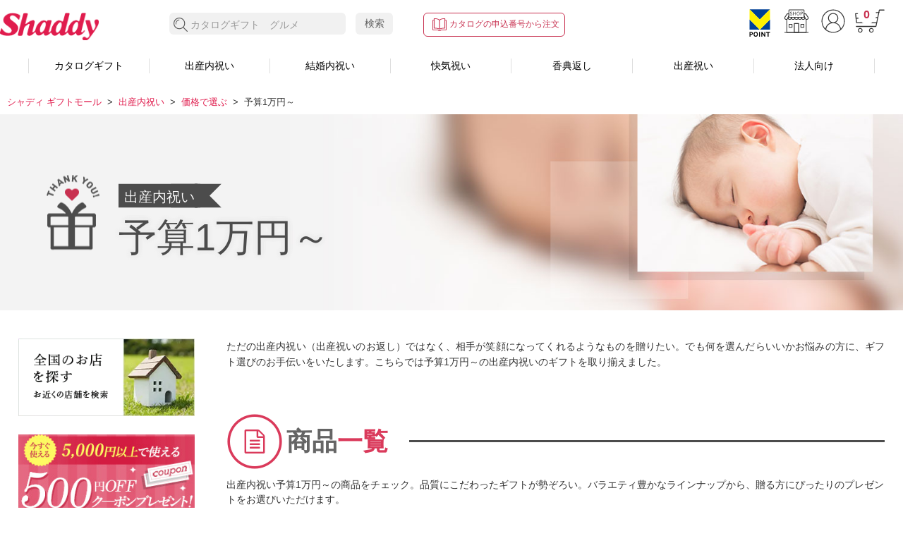

--- FILE ---
content_type: text/html; charset=UTF-8
request_url: https://shaddy.jp/shussanuchiiwai/price/under20000/page-3/
body_size: 11456
content:
<!DOCTYPE html>
<html lang="ja" class="ja current_2nd se_shussanuchiiwai semenu_price secate_under20000">
  <head>
    <script src="/cmn/js/analysistag_head.js"></script>
    <meta charset="UTF-8">
    <meta name="viewport" content="width=device-width, initial-scale=1.0">
    <meta content="IE=edge,chrome=1" http-equiv="X-UA-Compatible">
    <meta name="format-detection" content="telephone=no">
    <meta name="SKYPE_TOOLBAR" content="SKYPE_TOOLBAR_PARSER_COMPATIBLE">
    <link rel="canonical" href="https://shaddy.jp/shussanuchiiwai/price/under20000/">
    <meta property="og:type" content="article">
    <meta property="og:title" content="予算1万円～の出産内祝い・お返しギフト | シャディ ギフトモール | シャディギフトモール">
    <meta property="og:description" content="内祝い・出産内祝い（出産祝いのお返し）に予算1万円～のギフトを贈るならシャディギフトモール。人気ランキングからもらって嬉しいおしゃれな品物まで幅広い商品ラインナップはもちろん、商品選びに迷った時の「おすすめ商品」もご用意しております。表書き、名入れ、メッセージカード、のし紙は全て無料。">
    <meta property="og:url" content="https://shaddy.jp/shussanuchiiwai/price/under20000/">
    <meta property="og:site_name" content="ギフト専門店 シャディ ギフトモール">
        <meta property="fb:app_id" content="232329836903475">
    <meta name="twitter:card" content="summary_large_image">
    <meta name="twitter:site" content="@shaddyjp">
    <meta name="twitter:title" content="予算1万円～の出産内祝い・お返しギフト | シャディ ギフトモール | シャディギフトモール">
    <meta name="twitter:description" content="内祝い・出産内祝い（出産祝いのお返し）に予算1万円～のギフトを贈るならシャディギフトモール。人気ランキングからもらって嬉しいおしゃれな品物まで幅広い商品ラインナップはもちろん、商品選びに迷った時の「おすすめ商品」もご用意しております。表書き、名入れ、メッセージカード、のし紙は全て無料。">
        <meta name="robots" content="max-image-preview:large">
    <link rel="shortcut icon" href="/favicon.ico">
    
    <title>予算1万円～の出産内祝い・お返しギフト | シャディ ギフトモール</title>
    <meta name="description" content="内祝い・出産内祝い（出産祝いのお返し）に予算1万円～のギフトを贈るならシャディギフトモール。人気ランキングからもらって嬉しいおしゃれな品物まで幅広い商品ラインナップはもちろん、商品選びに迷った時の「おすすめ商品」もご用意しております。表書き、名入れ、メッセージカード、のし紙は全て無料。">


    <script src="//ajax.googleapis.com/ajax/libs/jquery/1.11.1/jquery.min.js"></script>
    <script src="/gs_front/script/lib/lodash.min.js"></script>
    <script src="/gs_front/script/lib/modernizr.min.js"></script>
    <script src="/gs_front/script/lib/velocity.min.js"></script>
    <script src="/gs_front/script/lib/jquery.matchHeight-min.js"></script>
    <script src="/gs_front/script/lib/jquery.easing.1.3.js"></script>
    <script src="/gs_front/script/sd.utility.js"></script>
    <script src="/gs_front/script/sd.responsivesetting.js"></script>
    <script src="/gs_front/script/sd.setting.js"></script>
    <script src="/gs_front/script/sd.globalnav.js"></script>
    <script src="/gs_front/script/sd.globalparts.js"></script>
    <script src="/gs_front/script/sd.init.js"></script>
    <link href="/gs_front/style/sd.reset.min.css" rel="stylesheet" type="text/css" media="all" charset="UTF-8">
    <link href="/gs_front/style/sd.common.min.css" rel="stylesheet" type="text/css" media="all" charset="UTF-8">
    <link href="/gs_front/style/sd.share.min.css" rel="stylesheet" type="text/css" media="all" charset="UTF-8">
    <!--[if lt IE 9]>
    <script src="/gs_front/script/html5shiv-printshiv.js"></script>
    <script src="/gs_front/script/selectivizr-min.js"></script>
    <![endif]-->
    
    <script src="/cmn_lp/js/common.script.js"></script>
    <script src="/shussanuchiiwai/common/js/script_top.js"></script>
          <script type="application/ld+json">
        {
          "@context": "https://schema.org",
          "@type": "BreadcrumbList",
          "name": "パンくずリスト",
          "itemListElement": [,{
          "@type": "ListItem",
          "position": 1,
          "name": "シャディ ギフトモール",
          "item": "https://shaddy.jp/"
          },{
          "@type": "ListItem",
          "position": 2,
          "name": "出産内祝い",
          "item": "https://shaddy.jp/shussanuchiiwai/"
          },{
          "@type": "ListItem",
          "position": 3,
          "name": "価格で選ぶ",
          "item": "https://shaddy.jp/shussanuchiiwai/price/"
          },{
          "@type": "ListItem",
          "position": 4,
          "name": "予算1万円～",
          "item": "https://shaddy.jp/shussanuchiiwai/price/under20000/"
          }]}
      </script>
    

    <link rel="stylesheet" type="text/css" media="all" href="/cmn/css/sd.contents.min.css">
    <link rel="stylesheet" type="text/css" media="all" href="/cmn_lp/css/common.style.min.css">
    <link rel="stylesheet" type="text/css" media="all" href="/cmn_lp/css/common.setting.css">
    <link rel="stylesheet" type="text/css" media="all" href="/shussanuchiiwai/common/css/se.style.css">
        <link rel="stylesheet" type="text/css" media="all" href="/shussanuchiiwai/price/common/css/semenu.style.css">
    

    <!-- javascript　=▼Rtoaster▼ -->
    <script type="text/javascript" src="//rt.rtoaster.jp/Rtoaster.js"></script>
    <script type="text/javascript">
    Rtoaster.init("RTA-c57d-20d479b02b62");
    Rtoaster.track();
    </script>
    
    
  </head>

  <body class="sdFront">
  <!-- Google Tag Manager (noscript) -->
  <noscript><iframe src="https://www.googletagmanager.com/ns.html?id=GTM-WMWK6Q" height="0" width="0" style="display:none;visibility:hidden"></iframe></noscript>
  <!-- End Google Tag Manager (noscript) -->
  <script src="/cmn/js/analysistag_body.js"></script>
  
  
  <!-- [header] ///////////////////  -->
  <script type="text/javascript">
    <!--
    hsflg=0;
    function headerSerch(){
      if (hsflg == 1) return;
      hsflg = 1;
      var url = "/gs_front/app/catalog/list/init/cate-0" +
      "/word-" + escape(encodeURIComponent(document.searchform.searchWord.value)) + "/meth-0/srcf-1";
      url += "/use-/free-";
      location.href = url;
    }
    //-->
  </script>
  <a href="#container" class="none ">コンテンツへ</a>

  
  <div id="wrapper">


<!--<header id="header" role="banner">
<div class="header-massage"><a href="/feature/blackfriday/"><img src="/gs_front/image/cmn/head_bnr-blackfriday2024.jpg" alt="ブラックフライデー2024" width="1920" height="70"></div>-->
  <div id="header-area">
    <p class="logo">
      <a href="https://shaddy.jp/"><img src="/gs_front/image/cmn/logo.png" alt="シャディ ギフトモール" width="314" height="117"></a>
    </p>


    <div class="users-box tablet">
      <ul>
        <li class="users-tpoint-header"><a class="icon-tpoint-header" href="/gs_front/app/mypage/tpoint_link/"><img src="/gs_front/image/icon_Vpoint.svg" alt=""></a><!--<p class="fukidashi"> Vポイント<br>利用手続き</p>--></li>
        <li class="search-shop"><a class="icon-searchshop" href="/gs_front/app/shop/shop_search/"><img src="/gs_front/image/icon_shop.svg" alt=""></a><!--<p class="fukidashi">店舗検索</p>--></li>
        <li class="users-login"><a class="icon-lock" href="/gs_front/app/common/login/"><img src="/gs_front/image/icon_maypage.svg" alt=""></a><!--<p class="fukidashi">新規会員登録<br>ログイン</p>--></li>
        <!--<li class="users-guide"><a class="icon-guide" href="/gs_front/app/contents/guide/index"><img src="/gs_front/image/icon_guide.svg" alt=""></a><p class="fukidashi">ご利用ガイド</p></li>-->
        <li class="cart-inbox"><a href="/gs_front/app/cart/cart" title="カートを見る" class="icon-cart"><span>0</span><img src="/gs_front/image/icon_cart.svg" alt=""></a><!--<p class="fukidashi">カートを見る</p>--></li>
      </ul>
    </div>
    <div id="nav-toggle"><a href="javascript:void(0);" title="MENU">MENU</a></div>
  </div>
  <!-- / [#header-area] -->
</header>
<!-- / [#header] -->
<div id="gmenu-wrap">
  <div id="gmenu-inner">
    <div class="users-box">
          <ul>
            <li class="users-tpoint-header"><a class="icon-tpoint-header" href="/gs_front/app/mypage/tpoint_link/"><img src="/gs_front/image/icon_Vpoint.svg" alt=""></a><!--<p class="fukidashi"> Vポイント<br>利用手続き</p>--></li>
            <li class="search-shop"><a class="icon-searchshop" href="/gs_front/app/shop/shop_search/"><img src="/gs_front/image/icon_shop.svg" alt=""></a><!--<p class="fukidashi">店舗検索</p>--></li>
            <li class="users-login"><a class="icon-lock" href="/gs_front/app/common/login/"><img src="/gs_front/image/icon_maypage.svg" alt=""></a><!--<p class="fukidashi">新規会員登録<br>ログイン</p>--></li>
            <!--<li class="users-guide"><a class="icon-guide" href="/gs_front/app/contents/guide/index"><img src="/gs_front/image/icon_guide.svg" alt=""></a><p class="fukidashi">ご利用ガイド</p></li>-->
            <li class="cart-inbox"><a href="/gs_front/app/cart/cart" title="カートを見る" class="icon-cart"><span>0</span><img src="/gs_front/image/icon_cart.svg" alt=""></a><!--<p class="fukidashi">カートを見る</p>--></li>
          </ul>
        </div>
    <div class="util-nav">
      <ul>
        <li class="util-catalog">
          <a class="icon-catalog_red" href="/gs_front/app/cart/blanket_cart">カタログの申込番号から注文</a>
        </li>
        <!--<li class="util-shop">
          <a class="icon-searchshop_wht" href="/gs_front/app/shop/shop_search">店舗検索</a>
        </li>-->
      </ul>
    </div>
    <div id="search-area">
      <form method="get" action="javascript:headerSerch()" id="searchform" name="searchform">
        <fieldset role="search">
          <input type="hidden" name="searchCategoryCode" value="0"/>
          <input type="hidden" name="searchMethod" value="0"/>
          <legend class="none">サイト内検索</legend>
          <input name="searchWord" type="search" value="" placeholder="カタログギフト　グルメ" autocomplete="off" class="query"/>
          <button class="search-iconBtn" type="button" title="検索する" onClick="headerSerch();">検索する</button>
          <button class="search-txtBtn" type="button" title="検索する" onClick="headerSerch();">検索</button>
        </fieldset>
      </form>
    </div>

    <div id="gnav-area">
    <nav id="gnav" role="navigation">
    <ul class="main">
      <li class="gnav-catalog is-child"><p><a href="/ayl/" class="main-nav">カタログギフト</a></p>
       <div class="submenu-wrap">
    <div class="submenu-inner">
    <p class="submenu-top isTBn"><a href="/ayl/" class="submenu-top_btn"><span>カタログギフト トップページへ</span></a></p>
    <div class="submenu-column">
    <div class="submenu-colbox">
    <p class="submenu-ttl isTBn">人気のサービス・ページ</p>
    <ul class="sub">
      <li class="isTBb"><a href="/ayl/">カタログギフト トップ</a></li>
      <li><a href="/ayl/ranking/">カタログギフト人気ランキング</a></li>
      <li><a href="/ayl/greeting/">オリジナルメッセージカード</a></li>
      <li><a href="/ayl/ecatalog/">電子カタログ</a></li>
	  <li><a href="/ayl/manner/">マナー・豆知識</a></li>
    </ul>
    </div><!-- / .submenu-colbox -->
    <div class="submenu-colbox">
    <p class="submenu-ttl isTBn">用途別ページ</p>
    <ul class="sub">
      <li><a href="/ayl/shussanuchiiwai/">出産内祝い</a></li>
      <li><a href="/ayl/kekkonuchiiwai/">結婚内祝い</a></li>
      <li><a href="/ayl/kaiki/">快気祝い・快気内祝い</a></li>
      <li><a href="/ayl/oiwai/">お祝い・プレゼント</a></li>
      <li><a href="/ayl/business/">法人向け</a></li>
      <li><a href="/ayl/koudenkaeshi/">香典返し</a></li>
    </ul>
    </div><!-- / .submenu-colbox -->
    <div class="submenu-colbox">
    <p class="submenu-ttl isTBn">種類・表紙から選ぶ</p>
    <ul class="sub">
      <li><a href="/gs_front/app/catalog/list/init/cate-998004/seq-2/">洋風</a></li>
      <li><a href="/gs_front/app/catalog/list/init/cate-998005/seq-2/">和風</a></li>
      <li><a href="/gs_front/app/catalog/list/init/cate-998003/seq-2/">グルメ専用</a></li>
      <li><a href="/gs_front/app/catalog/list/init/cate-998009/seq-2/">国産和牛専門</a></li>
      <li><a href="/gs_front/app/catalog/list/init/cate-998006/seq-2/">ブライダル用</a></li>
      <li><a href="/gs_front/app/catalog/list/init/word-%25E3%2583%259F%25E3%2583%25AB%25E3%2582%25AD%25E3%2583%25BC%25E3%2583%2599%25E3%2583%2593%25E3%2583%25BC/seq-2/">出産内祝い用</a></li>
	 <li><a href="/ayl/nobinobibaby/">出産祝い用</a></li>
      <li><a href="/ayl/variable/">写真入りオリジナル</a></li>
      <li><a href="/ayl/cardgift365/">カードタイプ</a></li>
	 <li><a href="/gs_front/app/catalog/list/init/cate-B37/seq-2/">商品とのセット</a></li>
	 <li><a href="/ayl/starbucks/">スターバックスオリジナル</a></li>
	 <li><a href="/ayl/firsttime/">お子さま向け体験型</a></li>
	 <li><a href="/ayl/chitayasai/">産地直送野菜専門</a></li>　
    </ul>
    </div><!-- / .submenu-colbox -->
    </div><!-- / .submenu-column -->
    </div><!-- / .submenu-inner -->
  </div><!-- / .submenu-wrap -->
      </li>
<!--<li class="gnav-shinchiku"><p><a href="/keirou/" class="main-nav">敬老の日</a></p></li>-->
      <li class="gnav-shussanu is-child"><p><a href="/shussanuchiiwai/" class="main-nav">出産内祝い</a></p>
      <div class="submenu-wrap" style="opacity: 0; display: none;">
        <div class="submenu-inner">
        <p class="submenu-top isTBn"><a href="/shussanuchiiwai/" class="submenu-top_btn"><span>出産内祝い トップページへ</span></a></p>
        <div class="submenu-column">
        <div class="submenu-colbox">
        <p class="submenu-ttl isTBn">人気のサービス・ページ</p>
        <ul class="sub">
          <li class="isTBb"><a href="/shussanuchiiwai/">出産内祝い トップ</a></li>
          <li><a href="/shussanuchiiwai/naire/">（赤ちゃん）名入れギフト</a></li>
          <li><a href="/shussanuchiiwai/coupon/">まとめ買いクーポン</a></li>
          <li><a href="/shussanuchiiwai/campaign/">出産内祝いキャンペーン</a></li>
          <li><a href="/shussanuchiiwai/manner/">マナー・豆知識</a></li>
          <li><a href="/shussanuchiiwai/ranking/">出産内祝い人気ランキング</a></li>
          <li><a href="/ayl/shussanuchiiwai/">出産内祝いカタログギフト</a></li>
          <li><a href="/shussanuchiiwai/gift/">定番・おすすめ商品</a></li>
        </ul>
        </div><!-- / .submenu-colbox -->
        <div class="submenu-colbox">
        <p class="submenu-ttl isTBn">贈るシーン別ページ</p>
        <ul class="sub">
          <li><a href="/shussanuchiiwai/category/">カテゴリーで選ぶ</a></li>
          <li><a href="/shussanuchiiwai/sense/">センスあふれる商品</a></li>
          <li><a href="/shussanuchiiwai/brand/">ブランドで選ぶ</a></li>
          <li><a href="/shussanuchiiwai/price/">価格で選ぶ</a></li>
          <li><a href="/shussanuchiiwai/aite/">贈る相手から選ぶ</a></li>
          <!--<li><a href="/shussanuchiiwai/birth/">誕生月から選ぶ</a></li>-->
          <li><a href="/shussanuchiiwai/age/">贈る年代で選ぶ</a></li>
        </ul>
        </div><!-- / .submenu-colbox -->
        </div><!-- / .submenu-column -->
        </div><!-- / .submenu-inner -->
      </div><!-- / .submenu-wrap -->
      </li>
      <li class="gnav-kekkonu is-child"><p><a href="/kekkonuchiiwai/" class="main-nav">結婚内祝い</a></p>
      <div class="submenu-wrap" style="opacity: 0; display: none;">
        <div class="submenu-inner">
        <p class="submenu-top isTBn"><a href="/kekkonuchiiwai/" class="submenu-top_btn"><span>結婚内祝い トップページへ</span></a></p>
        <div class="submenu-column">
        <div class="submenu-colbox">
        <p class="submenu-ttl isTBn">人気のサービス・ページ</p>
        <ul class="sub">
          <li class="isTBb"><a href="/kekkonuchiiwai/">結婚内祝い トップ</a></li>
        <li><a href="/kekkonuchiiwai/coupon/">まとめ買いクーポン</a></li>
        <li><a href="/kekkonuchiiwai/campaign/">結婚内祝いキャンペーン</a></li>
          <li><a href="/kekkonuchiiwai/manner/">マナー・豆知識</a></li>
          <li><a href="/kekkonuchiiwai/ranking/">結婚内祝い人気ランキング</a></li>
        <li><a href="/ayl/kekkonuchiiwai/">結婚内祝いカタログギフト</a></li>
          <li><a href="/kekkonuchiiwai/gift/">定番・おすすめ商品</a></li>
        </ul>
        </div><!-- / .submenu-colbox -->
        <div class="submenu-colbox">
        <p class="submenu-ttl isTBn">贈るシーン別ページ</p>
        <ul class="sub">
          <li><a href="/kekkonuchiiwai/category/">カテゴリーで選ぶ</a></li>
          <li><a href="/kekkonuchiiwai/sense/">センスあふれる商品</a></li>
          <li><a href="/kekkonuchiiwai/brand/">ブランドで選ぶ</a></li>
          <li><a href="/kekkonuchiiwai/price/">価格で選ぶ</a></li>
          <li><a href="/kekkonuchiiwai/aite/">贈る相手から選ぶ</a></li>
        </ul>
        </div><!-- / .submenu-colbox -->
        </div><!-- / .submenu-column -->
        </div><!-- / .submenu-inner -->
      </div><!-- / .submenu-wrap -->
      </li>
      <li class="gnav-kaiki is-child"><p><a href="/kaiki/" class="main-nav">快気祝い</a></p>
      <div class="submenu-wrap" style="opacity: 0; display: none;">
        <div class="submenu-inner">
        <p class="submenu-top isTBn"><a href="/kaiki/" class="submenu-top_btn"><span>快気祝い トップページへ</span></a></p>
        <div class="submenu-column">
        <div class="submenu-colbox">
        <p class="submenu-ttl isTBn">人気のサービス・ページ</p>
        <ul class="sub">
          <li class="isTBb"><a href="/kaiki/">快気祝い トップ</a></li>
          <li><a href="/kaiki/manner/">マナー・豆知識</a></li>
          <li><a href="/kaiki/ranking/">快気祝い人気ランキング</a></li>
          <li><a href="/ayl/kaiki/">快気祝いカタログギフト</a></li>
          <li><a href="/kaiki/gift/">定番・おすすめ商品</a></li>
        </ul>
        </div><!-- / .submenu-colbox -->
        <div class="submenu-colbox">
        <p class="submenu-ttl isTBn">贈るシーン別ページ</p>
        <ul class="sub">
          <li><a href="/kaiki/category/">カテゴリーで選ぶ</a></li>
          <li><a href="/kaiki/sense/">センスあふれる商品</a></li>
          <li><a href="/kaiki/brand/">ブランドで選ぶ</a></li>
          <li><a href="/kaiki/price/">価格で選ぶ</a></li>
          <li><a href="/kaiki/aite/">贈る相手から選ぶ</a></li>
        </ul>
        </div><!-- / .submenu-colbox -->
        </div><!-- / .submenu-column -->
        </div><!-- / .submenu-inner -->
      </div><!-- / .submenu-wrap -->
      </li>

      <!--<li class="gnav-shinchiku"><p><a href="/shinchiku/" class="main-nav">新築内祝い</a></p>
      <div class="submenu-wrap">
        <div class="submenu-inner">
        <p class="submenu-top isTBn"><a href="/shinchiku/" class="submenu-top_btn"><span>新築内祝い トップページへ</span></a></p>
        <div class="submenu-column">
        <div class="submenu-colbox">
        <p class="submenu-ttl isTBn">人気のサービス・ページ</p>
        <ul class="sub">
          <li class="isTBb"><a href="/shinchiku/">新築内祝い トップ</a></li>
          <li><a href="/shinchiku/manner/">マナー・豆知識</a></li>
          <li><a href="/shinchiku/ranking/">新築内祝い人気ランキング</a></li>
          <li><a href="/shinchiku/gift/">定番・おすすめ商品</a></li>
        </ul>
        </div>
        <div class="submenu-colbox">
        <p class="submenu-ttl isTBn">贈るシーン別ページ</p>
        <ul class="sub">
          <li><a href="/shinchiku/category/">カテゴリーで選ぶ</a></li>
          <li><a href="/shinchiku/aite/">贈る相手から選ぶ</a></li>
        </ul>
        </div>
        </div>
        </div>
      </div>
      </li>-->
      <!--<li><p><a href="/nyushingaku/" class="main-nav">入学内祝い</a></p>-->
        <!-- 季節イベント時等 1カラムのメニュー
        <div class="submenu-wrap">
        <div class="submenu-inner no-column">
        <p class="submenu-top isTBn"><a href="/ayl/" class="submenu-top_btn"><span>ダミーテキスト</span></a></p>
        <p class="submenu-ttl isTBn">ダミーテキスト</p>
        <ul class="sub">
          <li class="isTBb"><a href="#">●● トップ</a></li>
          <li><a href="#">ダミーテキストダミーテキスト</a></li>
          <li><a href="#">ダミーテキストダミーテキスト</a></li>
        </ul>
        </div>
        </div>
        -->
      <!--</li>-->
 <li class="gnav-koden is-child"><p><a href="/okoudengaeshi/" class="main-nav">香典返し</a></p>
      <div class="submenu-wrap" style="opacity: 0; display: none;">
        <div class="submenu-inner">
        <p class="submenu-top isTBn"><a href="/okoudengaeshi/" class="submenu-top_btn"><span>香典返し トップページへ</span></a></p>
        <div class="submenu-column">
        <div class="submenu-colbox">
        <p class="submenu-ttl isTBn">人気のサービス・ページ</p>
        <ul class="sub">
          <li class="isTBb"><a href="/okoudengaeshi/">香典返し トップ</a></li>
                <li><a href="/okoudengaeshi/coupon/">まとめ買いクーポン</a></li>
          <li><a href="/okoudengaeshi/manner/">マナー・豆知識</a></li>
          <li><a href="/okoudengaeshi/bulk_order/">エクセルでおまとめ注文</a></li>
          <li><a href="/okoudengaeshi/ranking/">香典返し人気ランキング</a></li>
        <li><a href="/ayl/koudenkaeshi/">香典返しカタログギフト</a></li>
          <!--<li><a href="/okoudengaeshi/gift/">定番・おすすめ商品</a></li>-->
        </ul>
        </div><!-- / .submenu-colbox -->
        <div class="submenu-colbox">
        <p class="submenu-ttl isTBn">贈るシーン別ページ</p>
        <ul class="sub">
          <li><a href="/okoudengaeshi/price/">価格で選ぶ</a></li>
          <li><a href="/okoudengaeshi/category/">カテゴリーで選ぶ</a></li>
          <li><a href="/okoudengaeshi/sense/">センスあふれる商品</a></li>
          <li><a href="/okoudengaeshi/brand/">ブランドで選ぶ</a></li>
          <li><a href="/okoudengaeshi/aite/">贈る相手から選ぶ</a></li>
        </ul>
        </div><!-- / .submenu-colbox -->
        </div><!-- / .submenu-column -->
        </div><!-- / .submenu-inner -->
      </div><!-- / .submenu-wrap -->
      </li>
      <li class="gnav-shussan is-child"><p><a href="/shussan/" class="main-nav">出産祝い</a></p>
      <div class="submenu-wrap" style="opacity: 0; display: none;">
        <div class="submenu-inner">
        <p class="submenu-top isTBn"><a href="/shussan/" class="submenu-top_btn"><span>出産祝い トップページへ</span></a></p>
        <div class="submenu-column">
        <div class="submenu-colbox">
        <p class="submenu-ttl isTBn">人気のサービス・ページ</p>
        <ul class="sub">
          <li class="isTBb"><a href="/shussan/">出産祝い トップ</a></li>
          <li><a href="/shussan/manner/">マナー・豆知識</a></li>
          <li><a href="/shussan/ranking/">出産祝い人気ランキング</a></li>
          <li><a href="/ayl/nobinobibaby/">出産祝いカタログギフト</a></li>
          <li><a href="/shussan/gift/">定番・おすすめ商品</a></li>
        </ul>
        </div><!-- / .submenu-colbox -->
        <div class="submenu-colbox">
        <p class="submenu-ttl isTBn">贈るシーン別ページ</p>
        <ul class="sub">
          <li><a href="/shussan/category/">カテゴリーで選ぶ</a></li>
          <li><a href="/shussan/sense/">センスあふれる商品</a></li>
          <li><a href="/shussan/brand/">ブランドで選ぶ</a></li>
          <li><a href="/shussan/price/">価格で選ぶ</a></li>
          <li><a href="/shussan/aite/">贈る相手から選ぶ</a></li>
          <li><a href="/shussan/birth/">誕生月から選ぶ</a></li>
        </ul>
        </div><!-- / .submenu-colbox -->
        </div><!-- / .submenu-column -->
        </div><!-- / .submenu-inner -->
      </div><!-- / .submenu-wrap -->
      </li>
  <!--      <li class="gnav-wedding is-child"><p><a href="/wedding/" class="main-nav">結婚祝い</a></p>
      <div class="submenu-wrap" style="opacity: 0; display: none;">
        <div class="submenu-inner">
        <p class="submenu-top isTBn"><a href="/wedding/" class="submenu-top_btn"><span>結婚祝い トップページへ</span></a></p>
        <div class="submenu-column">
        <div class="submenu-colbox">
        <p class="submenu-ttl isTBn">人気のサービス・ページ</p>
        <ul class="sub">
          <li class="isTBb"><a href="/wedding/">結婚祝い トップ</a></li>
          <li><a href="/wedding/manner/">マナー・豆知識</a></li>
          <li><a href="/wedding/ranking/">結婚祝い人気ランキング</a></li>
          <li><a href="/wedding/gift/">定番・おすすめ商品</a></li>
        </ul>
        </div><!-- / .submenu-colbox -->
      <!--  <div class="submenu-colbox">
        <p class="submenu-ttl isTBn">贈るシーン別ページ</p>
        <ul class="sub">
          <li><a href="/wedding/category/">カテゴリーで選ぶ</a></li>
          <li><a href="/wedding/sense/">センスあふれる商品</a></li>
          <li><a href="/wedding/brand/">ブランドで選ぶ</a></li>
          <li><a href="/wedding/price/">価格で選ぶ</a></li>
          <li><a href="/wedding/aite/">贈る相手から選ぶ</a></li>
        </ul>
        </div><!-- / .submenu-colbox -->
     <!--   </div><!-- / .submenu-column -->
   <!--     </div><!-- / .submenu-inner -->
  <!--    </div><!-- / .submenu-wrap -->
 <!--     </li>      -->
<li class="gnav-shinchiku"><p><a href="/business/" class="main-nav">法人向け</a></p></li>
      <!--<li class="gnav-shinchiku"><p><a href="/nyushingaku/" class="main-nav">入学・入園内祝い</a></p></li>-->
      <!--<li class="gnav-shinchiku"><p><a href="/mothersday/" class="main-nav">母の日ギフト</a></p></li>-->
      <!--<li class="gnav-shinchiku"><p><a href="/fathersday/" class="main-nav">父の日ギフト</a></p></li>-->
  
      <!--<li class="gnav-shinchiku"><p><a href="/seibo/" class="main-nav">お年賀</a></p></li>--.
      <!--<li class="gnav-shinchiku"><p><a href="/osechi/" class="main-nav">おせち</a></p></li>-->
      <!--<li class="gnav-shinchiku"><p><a href="/gs_front/app/catalog/list/init/cate-C02/seq-5/" class="main-nav">お取り寄せ</a></p></li>-->
      
      
    </ul>
    </nav>
    </div>
    <!-- / [#gnav-area] -->
  </div>
  <!-- / [#gmenu-inner] -->
  <div id="global-overlay"></div>
</div>
<!-- / [#gmenu-wrap] -->

    <div id="container">
    
    <script type="text/javascript">
 // run autocomplete
    autocomplete(document.getElementsByName("searchWord")[0]);
    </script>

<div id="breadcrumb" class="rcrumbs">
  <ul class="breadcrumb-list">
                <li><a href="/">シャディ ギフトモール</a></li>
                          <li><a href="/shussanuchiiwai/">出産内祝い</a></li>
                          <li><a href="/shussanuchiiwai/price/">価格で選ぶ</a></li>
                  <li>予算1万円～</li>
      </ul>
</div>
    <article class="sd_content">

<div class="main-visual">

<div class="main-txt_cover">
<div class="wrap">
  <div class="main-txt">
    <h1 class="title">
      <i class="category">
      <span class="txt">出産内祝い</span>
    </i>
    <span class="maintitle">予算1万円～</span></h1>
    </div>
  </div>
</div>
<p class="main-photo wrap">
  <img src="/shussanuchiiwai/common//images/main.jpg">
</p>

</div>    
    <div class="wrap">
<div id="content-wrap">

<div id="contents" role="main">



    
<section class="section sec-read">
<div class="lead-text_box">
<div 
>
<p class="lead-text">
ただの出産内祝い（出産祝いのお返し）ではなく、相手が笑顔になってくれるようなものを贈りたい。でも何を選んだらいいかお悩みの方に、ギフト選びのお手伝いをいたします。こちらでは予算1万円～の出産内祝いのギフトを取り揃えました。
</p>
</div>
</div>
</section><!-- / .sec-read -->
  




    
<section class="section sec-itemlist">
<div class="title-box">
  <div class="title-box_inner">
  <h2 class="title">商品<span class="color">一覧</span></h2>
  </div>
</div>
<p style="padding-top: 3rem;">出産内祝い予算1万円～の商品をチェック。品質にこだわったギフトが勢ぞろい。バラエティ豊かなラインナップから、贈る方にぴったりのプレゼントをお選びいただけます。</p>

<div id="form-item-sort">
  <form name="searchbox">
  <input type="hidden" name="defaultSeq" value="">
  <input type="hidden" name="defaultSize" value="80">
  <input type="hidden" name="currentPage" value="1">
  <input type="hidden" name="pageSize" value="80">
  <input type="hidden" name="alignmentSequence" value="">
  
  <div class="item-sort_cover form-format content-spt">
  <figure class="item-sort_keyword">
    <figcaption>キーワード</figcaption>
    <div class="input-box">
      <input type="text" name="searchWord" value="">
      <input type="hidden" name="searchMethod" id="searchMethod" value="0">
    </div>
  </figure>
  <figure class="item-sort_price">
    <figcaption>販売価格</figcaption>
    <div class="input-box">
      <div class="inputtxt"><input type="number" name="searchPriceStart" id="searchPriceStart" value="" min="0"></div><span class="ib">円～</span>
      <div class="inputtxt"><input type="number" name="searchPriceEnd" id="searchPriceEnd" value="" min="1"></div><span class="ib">円</span>
    </div>
  </figure>
  <div class="item-sort_shippingfee">
    <div class="input-box ico-checkbox">
      <input type="checkbox" name="searchFreeShipping" value="1" id="shippingfee" ><label for="shippingfee"><span class="ib vmdl">送料無料</span></label>
    </div>
  </div>
  <div class="item-sort_submit"><button class="form-submit_btn">絞り込む</button></div>
</div><!-- / .item-sort_cover -->
<div class="item-order_cover form-format">
  <figure class="item-sort_order">
    <figcaption>並び順</figcaption>
    <div class="input-box">
      <div class="ico-select_w">
        <select name="displayChangeSeq" id="displayChangeSeq">
                    <option value="" selected="selected">おすすめ順</option>
                    <option value="1" >売れている順</option>
                    <option value="2" >価格の安い順</option>
                    <option value="3" >価格の高い順</option>
                    <option value="5" >登録日順</option>
                    <option value="6" >割引率の高い順</option>
                    <option value="7" >お気に入り登録の多い順</option>
                  </select>
    </div>
    </div>
  </figure>

  <figure class="item-sort_view">
    <figcaption>表示件数</figcaption>
    <div class="input-box">
      <div class="ico-select_w">
        <select name="displayChangeSize" id="displayChangeSize">
                    <option value="20" >20件</option>
                    <option value="40" >40件</option>
                    <option value="80" selected="selected">80件</option>
                  </select>
      </div>
    </div>
  </figure>
</div><!-- / .item-sort_cover -->
</form>
</div><!-- / #form-item-sort -->

  
<style>
.itemlist-error-txt {
  margin: 60px 0;
  text-align: center;
}

</style>

<div class="itemlist-error-txt">

条件に一致する商品は見つかりませんでした。

</div>


</section><!-- / .sec-itemlist -->
  


    <p><a href="/shussanuchiiwai/"><img src="/cmn_lp/images/banner/bnr_shussanuchiiwai.jpg" alt="出産内祝い" class="wide"></a></p>

  


</div><aside>
<div id="side">
  
<div class="side-parts">
<div class="bnr-box notalp">
<ul class="bnr-list">
  <li class="hv-down GSview "><a href="/gs_front/app/shop/shop_search"><img src="/cmn/images/side/bnr_u_shop.png" alt="全国のお店を探す"></a></li>
  <li class="hv-shadow"><a href="/campaign/500coupon_user/"><img src="/cmn/images/side/bnr_coupon500.png" alt="新規会員登録で500円クーポンプレゼント！"></a></li>
  <li class="hv-shadow"><a href="/tpoint/"><img src="/cmn/images/side/bnr_tpoint.png" alt="Tポイントが貯まる！使える！200万ポイント山分けキャンペーン"></a></li>
</ul>
</div>
</div><!-- / .side-parts -->

<div class="side-parts ">
<div class="title-box">
  <div class="ttl-wrap"><h3 class="title">
  <span>カテゴリーで選ぶ</span>
  </h3></div>
</div>

<ul class="side-nav_list">
  <li><a href="/shussanuchiiwai/category/ice/">アイス</a></li>
  <li><a href="/shussanuchiiwai/category/yougashi/">お菓子・スイーツ</a></li>
  <li><a href="/shussanuchiiwai/category/wagashi/">和菓子</a></li>
  <li><a href="/shussanuchiiwai/category/castella/">カステラ</a></li>
  <li><a href="/shussanuchiiwai/category/senbei/">せんべい</a></li>
  <li><a href="/shussanuchiiwai/category/coffee/">コーヒー</a></li>
  <li><a href="/shussanuchiiwai/category/tea/">紅茶・お茶</a></li>
  <li><a href="/shussanuchiiwai/category/juice/">ジュース・飲料</a></li>
  <li><a href="/shussanuchiiwai/category/meat/">お肉</a></li>
  <li><a href="/shussanuchiiwai/category/ham/">ハム</a></li>
  <li><a href="/shussanuchiiwai/category/rice/">お米</a></li>
  <li><a href="/shussanuchiiwai/category/honey/">ジャム・蜂蜜</a></li>
  <li><a href="/shussanuchiiwai/category/handkerchief/">ハンカチ</a></li>
  <li><a href="/shussanuchiiwai/category/towel/">タオル</a></li>
  <li><a href="/shussanuchiiwai/category/cosmetics/">化粧品・コスメ</a></li>
  <li><a href="/shussanuchiiwai/category/bath/">入浴剤・美容</a></li>
  <li><a href="/shussanuchiiwai/category/hokuoh/">北欧雑貨</a></li>
  <li><a href="/shussanuchiiwai/category/tableware/">食器</a></li>
  <li><a href="/shussanuchiiwai/category/soap/">洗剤・石鹸</a></li>
</ul>
</div>
<div class="side-parts ">
<div class="title-box">
  <div class="ttl-wrap"><h3 class="title">
  <span>センスあふれる商品</span>
  </h3></div>
</div>

<ul class="side-nav_list">
  <li><a href="/shussanuchiiwai/sense/stylish/">おしゃれ</a></li>
  <li><a href="/shussanuchiiwai/sense/cute/">もらって嬉しいもの</a></li>
</ul>
</div>
<div class="side-parts ">
<div class="title-box">
  <div class="ttl-wrap"><h3 class="title">
  <span>ブランドで選ぶ</span>
  </h3></div>
</div>

<ul class="side-nav_list">
  <li><a href="/shussanuchiiwai/brand/godiva/">ゴディバ</a></li>
  <li><a href="/shussanuchiiwai/brand/yokumoku/">ヨックモック</a></li>
  <li><a href="/shussanuchiiwai/brand/starbucks/">スターバックス(スタバ)</a></li>
  <li><a href="/shussanuchiiwai/brand/lupicia/">ルピシア</a></li>
  <li><a href="/shussanuchiiwai/brand/sembikiya/">千疋屋</a></li>
  <li><a href="/shussanuchiiwai/brand/lecreuset/">ル・クルーゼ</a></li>
  <li><a href="/shussanuchiiwai/brand/mickey/">ディズニー</a></li>
  <li><a href="/shussanuchiiwai/brand/moomin/">ムーミン</a></li>
  <li><a href="/shussanuchiiwai/brand/anpanman/">アンパンマン</a></li>
</ul>
</div>
<div class="side-parts ">
<div class="title-box">
  <div class="ttl-wrap"><h3 class="title">
  <span>価格で選ぶ</span>
  </h3></div>
</div>

<ul class="side-nav_list">
  <li><a href="/shussanuchiiwai/price/under1000/">プチギフト（1000円未満）</a></li>
  <li><a href="/shussanuchiiwai/price/under2000/">予算2000円</a></li>
  <li><a href="/shussanuchiiwai/price/under3000/">予算3000円</a></li>
  <li><a href="/shussanuchiiwai/price/under4000/">予算4000円</a></li>
  <li><a href="/shussanuchiiwai/price/under5000/">予算5000円</a></li>
  <li><a href="/shussanuchiiwai/price/under6000/">予算6000円</a></li>
  <li><a href="/shussanuchiiwai/price/under7000/">予算7000円</a></li>
  <li><a href="/shussanuchiiwai/price/under8000/">予算8000円</a></li>
  <li><a href="/shussanuchiiwai/price/under10000/">予算1万円</a></li>
  <li><a href="/shussanuchiiwai/price/under20000/">予算1万円～</a></li>
  <li><a href="/shussanuchiiwai/price/under30000/">予算2万円～</a></li>
  <li><a href="/shussanuchiiwai/price/over30000/">予算3万円～高級品</a></li>
</ul>
</div>
<div class="side-parts ">
<div class="title-box">
  <div class="ttl-wrap"><h3 class="title">
  <span>贈る相手から選ぶ</span>
  </h3></div>
</div>

<ul class="side-nav_list">
  <li><a href="/shussanuchiiwai/aite/kinship/">身内（家族・親族）</a></li>
  <li><a href="/shussanuchiiwai/aite/parents/">実家の両親</a></li>
  <li><a href="/shussanuchiiwai/aite/in-laws/">義母・義理の両親</a></li>
  <li><a href="/shussanuchiiwai/aite/brother/">兄弟・姉妹</a></li>
  <li><a href="/shussanuchiiwai/aite/grandparents/">祖父母</a></li>
  <li><a href="/shussanuchiiwai/aite/office/">会社の同僚</a></li>
  <li><a href="/shussanuchiiwai/aite/single/">友達</a></li>
  <li><a href="/shussanuchiiwai/aite/older/">上司・目上の方</a></li>
  <li><a href="/shussanuchiiwai/aite/mamatomo/">ママ友</a></li>
</ul>
</div>
<div class="side-parts ">
<div class="title-box">
  <div class="ttl-wrap"><h3 class="title">
  <span>年代で選ぶ</span>
  </h3></div>
</div>

<ul class="side-nav_list">
  <li><a href="/shussanuchiiwai/age/20s/">20代</a></li>
  <li><a href="/shussanuchiiwai/age/30s/">30代</a></li>
  <li><a href="/shussanuchiiwai/age/40s/">40代</a></li>
  <li><a href="/shussanuchiiwai/age/50s/">50代</a></li>
  <li><a href="/shussanuchiiwai/age/60s/">60代以上</a></li>
</ul>
</div>


<div class="side-parts">
<div class="bnr-box notalp">
<ul class="bnr-list">
  <li class="hv-down"><a href="/gift-wrapping-free/"><img src="/cmn/images/side/bnr_u_wrapping2.png" alt="選べるラッピング"></a></li>
  <li class="hv-down GSview"><a href="/bulk_order/"><img src="/cmn/images/side/bnr_u_collectively.png" alt="おまとめ注文"></a></li>
  <li class="hv-down"><a href="/address-registration/"><img src="/cmn/images/side/bnr_u_address_regi.png" alt="アドレス帳一括登録"></a></li>
  <li class="hv-down"><a href="/ayl/greeting/"><img src="/cmn/images/side/bnr_u_card.png" alt="オリジナル挨拶状"></a></li>
  <li class="hv-down"><a href="/gs_front/app/order/catalog_request_questionnaire/init/2"><img src="/cmn/images/side/bnr_u_cat_request.png" alt="カタログ請求"></a></li>
</ul>
</div><!-- / .bnr-box -->
</div><!-- / .side-parts -->

<div class="side-parts">
<div class="bnr-box notalp">
<ul class="bnr-list hv-shadow">
  <li><a href="/myseleca/"><img src="/cmn/images/side/bnr_myseleca.png" alt="ギフトカード マイセレカ"></a></li>
  <li><a href="https://www.facebook.com/シャディ株式会社Shaddy-CoLtd-1142689205757732/" target="_blank"><img src="/cmn/images/side/bnr_facebook.png" alt="Facebook 公式ページは こちら"></a></li>
</ul>
</div><!-- / .bnr-box -->
</div><!-- / .side-parts -->




</div><!-- // [#side] -->
</aside>

</div><!-- // [#content-wrap] -->
    </div>

    </article>

    <p class="pagetop"><span><a href="#" data-sitetop="/" class="js-aclink">PAGE TOP</a></span></p>

    </div><!-- // [#container] -->

<footer id="footer" role="contentinfo">
<div id="footer-area" class="cf">
<p class="btm-sitetop">お中元やお歳暮などの贈答品やご進物、各種ギフトに最適な品揃え、のし・ラッピング無料。法人のお客様対応もシャディギフトモールにおまかせ。 | <a href="/" class="ib">ギフト（贈答品）のシャディTOP</a></p>
<div class="footer-nav cf">

<div class="box-nav">
<div class="box">
<div class="nav">
  <h3>お祝いギフト</h3>
  <ul>
    <li><a href="/shussan/">出産祝い</a></li>
    <li><a href="/wedding/">結婚祝い</a></li>
    <li><a href="/anniversary/">結婚記念日</a></li>
    <li><a href="/birthday/">誕生日</a></li>
	 <li><a href="/feature/sekku/">初節句のお祝い</a></li>
    <li><a href="/shinchikuiwai/">新築祝い</a></li>
    <li><a href="/hikkoshiiwai/">引越し祝い</a></li>
    <li><a href="/choju/">長寿祝い</a></li>
    <li><a href="/kanreki/">還暦祝い</a></li>
    <li><a href="/kinkonshiki/">金婚式のお祝い</a></li>
    <li><a href="/ginkonshiki/">銀婚式のお祝い</a></li>
    <li><a href="/open/">開店・開業祝い</a></li>
    <li><a href="/taiiniwai/">退院祝い</a></li>
    <li><a href="/shoushiniwai/">昇進祝い</a></li>
    <li><a href="/einenkinzoku/">永年勤続</a></li>
    <li><a href="/nyugakuiwai/">入学・入園祝い</a></li>
    <li><a href="/shushokuiwai/">就職祝い</a></li>
  </ul>
  <h3>マナー辞典</h3>
  <ul>
    <li><a href="/manner/">マナーにまつわるお話</a></li>
    <li><a href="/ceremonial-occasions/">冠婚葬祭にまつわるお話</a></li>
    <li><a href="https://gift-manners.shaddy.jp/">ギフトマナー辞典</a></li>
  </ul>
</div>
</div><!--/ [.box] -->

<div class="box">
<div class="nav">
  <h3><a href="/uchiiwai/">お返しギフト</a></h3>
  <ul>
    <li><a href="/shussanuchiiwai/">出産内祝い</a></li>
    <li><a href="/kekkonuchiiwai/">結婚内祝い</a></li>
    <li><a href="/kaiki/">快気祝い</a></li>
    <li><a href="/shinchiku/">新築内祝い</a></li>
    <li><a href="/okoudengaeshi/">香典返し</a></li>
    <li><a href="/houyou/">法事引き出物</a></li>
    <li><a href="/nyushingaku/">入学・入園内祝い</a></li>
    <li><a href="/seijinuchiiwai/">成人内祝い</a></li>
    <li><a href="/momonosekku/">桃の節句（内祝い）</a></li>
    <li><a href="/tangonosekku/">端午の節句（内祝い）</a></li>
  </ul>
  <h3>その他のおすすめギフト</h3>
  <ul>
    <li><a href="/hikidemono/">引き出物</a></li>
    <li><a href="/omimai/">お見舞い</a></li>
    <li><a href="/osonae/">お供え物</a></li>
	<li><a href="/local_products/">日本全国イイもの見聞録</a></li>
    <li><a href="/disney/">ディズニープレゼント・ギフト特集</a></li>
  </ul>
</div>
</div><!--/ [.box] -->

<div class="box">
<div class="nav">
  <h3>季節のギフト</h3>
  <ul>
    <li><a href="/temiyage/">手土産</a></li>
    <li><a href="/valentine/">バレンタイン</a></li>
    <li><a href="/whiteday/">ホワイトデー</a></li>
    <li><a href="/mothersday/">母の日</a></li>
    <li><a href="/fathersday/">父の日</a></li>
    <li><a href="/chugen/">お中元</a></li>
    <li><a href="/hatsubon/">初盆</a></li>
    <li><a href="/keirou/">敬老の日</a></li>
    <li><a href="/ohigan/">お彼岸お供え・お返し</a></li>
    <li><a href="/seibo/">お歳暮</a></li>
    <li><a href="/christmas/">クリスマス</a></li>
    <li><a href="/onenga/">お年賀</a></li>
    <li><a href="/kanchu/">寒中見舞い</a></li>
    <li><a href="/osechi/">おせち</a></li>
    <li><a href="/doyo-ushi/">土用の丑の日</a></li>
    <li><a href="/mochumimai/">喪中見舞い</a></li>
  </ul>
</div>
</div><!--/ [.box] -->

<div class="box">
<div class="nav">
  <h3>ギフトサービス</h3>
  <ul>
    <li><a href="/ayl/">カタログギフト</a></li>
    <li><a href="/gs_front/app/catalog/list/init/cate-C09/use-/free-/">お急ぎギフト</a></li>
    <li><a href="/snsgift/">ソーシャルギフト</a></li>
    <li><a href="/ayl/greeting/">オリジナルメッセージカード</a></li>
    <li><a href="/gift-wrapping-free/">ラッピング</a></li>
    <li><a href="/bulk_order/">おまとめ注文</a></li>
    <li><a href="/address-registration/">アドレス帳一括登録</a></li>
  </ul>
</div>
</div><!--/ [.box] -->

<div class="box">
<div class="nav">
  <h3>ヘルプ・ガイド</h3>
  <ul>
    <li><a href="/gs_front/app/contents/guide/index/">ご利用ガイド</a></li>
    <li><a href="/gs_front/app/contents/guide/inquiry/">会員登録について</a></li>
    <li><a href="/gs_front/app/contents/guide/payment/">お支払いについて</a></li>
    <li><a href="/gs_front/app/contents/guide/delivery/">お届けについて</a></li>
    <li><a href="/gs_front/app/contents/guide/noshi/">のし紙について</a></li>
    <li><a href="/gs_front/app/contents/guide/paper/">包装紙について</a></li>
    <li><a href="/gs_front/app/contents/guide/faq/">よくあるご質問</a></li>
    <li><a href="/gs_front/app/customer/mail_magazine/init/">メルマガ会員登録・解除</a></li>
    <li><a href="/myshop_info/">MYショップ登録のご案内</a></li>
  </ul>
  <h3>SNS</h3>
  <div class="sns_box">
		<ul>
			<li><a href="https://www.instagram.com/shaddy_giftmall/" target="_blank"><img src="/gs_front/image/cmn/ico_instagram.png" alt="インスタグラム" ></a></li>
			<li><a href="https://twitter.com/shaddyjp" target="_blank"><img src="/gs_front/image/cmn/ico_twitter.png" alt="Twitter"></a></li>
			<li><a href="https://www.facebook.com/pg/%E3%82%B7%E3%83%A3%E3%83%87%E3%82%A3%E6%A0%AA%E5%BC%8F%E4%BC%9A%E7%A4%BE-Shaddy-Co-Ltd-1142689205757732/posts/" target="_blank"><img src="/gs_front/image/cmn/ico_facebook.png" alt="Facebook" ></a></li>
			<li><a href="https://www.youtube.com/user/shaddyjp" target="_blank"><img src="/gs_front/image/cmn/ico_youtube.png" alt="Youtube"></a></li>
		</ul>
	</div>

</div>
</div><!--/ [.box] -->

</div><!--/ [.footer-nav] -->

<div class="footer-btm cf">
<p>シャディへのお問合せは<a href="/gs_front/app/customer/inquiry_edit/" class="uline">こちら</a></p>
<p><!--  <a href="javascript:void(0);" class="pmark"><img src="/gs_front/image/cmn/pmark.png" alt="プライバシーマーク"></a>-->
<a href="javascript:void(0);" class="jdam"><img src="/gs_front/image/cmn/jdam.png" alt="JDAM"></a>
</p>
</div>
</div><!--/ [#footer-area] -->
<div id="footer-utility">
<ul>
  <li><a href="/gs_front/app/info/ruletouse">利用規約</a></li>
  <li><a href="/gs_front/app/info/privacypolicy">個人情報保護方針</a></li>
  <li><a href="/gs_front/app/info/compliance">法令に基づく表記</a></li>
  <li><a href="/gs_front/app/info/sitemap">サイトマップ</a></li>
  <li><a href="https://shaddy.jp/ir/index.html" target="_blank">企業情報</a></li>
  <li><a href="https://shaddy.jp/ir/bosyu/index.html" target="_blank">商品のご提案</a></li>
  <li><a href="https://shaddy.jp/recruit/" target="_blank">採用情報</a></li>
  <li><a href="http://shaddy.biz/view.php?pageId=40&revision=0&refererPageId=1127" target="_blank">販売店様</a></li>
</ul>
</div><!--/ [#footer-utility] -->
<p class="copyright"><small>Copyright &copy; Shaddy Co.,Ltd.All Rights Reserved.</small></p>
<p class="attention">サイト上の動画、画像、商品情報、文字などの著作物の全部、又は一部をシャディ株式会社の許可なく二次利用(使用、転載、販売など)する事を一切禁じます。</p>
</footer>

  </div><!-- // [#wrapper] -->
  
  <script src="/shussanuchiiwai/common/js/script_bottom.js"></script>
  </body>
</html>



--- FILE ---
content_type: text/css
request_url: https://shaddy.jp/cmn_lp/css/common.style.min.css
body_size: 11811
content:
@charset "UTF-8";
/*! ===============================================================================
 * update 2017.07.31
 * =============================================================================== */ .wrap {
  padding: 0;
  max-width: 1496px
}
#content-wrap {
  margin-top: 40px;
  width: 100%
}
.no-flexbox #content-wrap #contents, .no-flexbox #content-wrap aside {
  display: inline-block;
  word-spacing: normal;
  vertical-align: top
}
#content-wrap #contents {
  -webkit-order: 1;
  -ms-order: 1;
  -webkit-box-ordinal-group: 2;
  -ms-flex-order: 1;
  order: 1
}
.no-flexbox #content-wrap #contents {
  float: right
}
#content-wrap aside {
  padding-left: 0
}
.no-flexbox #content-wrap aside {
  float: left
}
@font-face {
  font-family: apico;
  src: url(/cmn_lp/css/fonts/apico.ttf) format("truetype"), url(/cmn_lp/css/fonts/apico.woff) format("woff");
  font-weight: 400;
  font-style: normal
}
.isSPb {
  display: none !important
}
.isSPn {
  display: block !important
}
.isMX1199b {
  display: none
}
.section {
  padding-bottom: 40px
}
.section ~ .section {
  padding-top: 40px
}
.content-spt {
  margin-top: 30px
}
.subdivision-box {
  margin-top: 50px
}
.color {
  color: #da3a5b
}
#contents .title-box {
  margin-top: 0;
  text-align: left;
  padding: 0
}
#contents .title-box:after {
  top: 50%;
  height: 3px;
  margin-top: -1.5px;
  background: #4c4c4c
}
#contents .title-box span {
  font-weight: 700
}

.title-box .title-box_inner {
  background: #fff;
  position: relative;
  z-index: 1;
  display: inline-block;
  padding-right: 30px;
  padding-left: 85px;
  color: #4c4c4c
}
.title-box .title-box_inner:before {
  content: "";
  speak: none;
  font-style: normal;
  font-weight: 400;
  font-variant: normal;
  text-transform: none;
  line-height: 1;
  -webkit-font-smoothing: antialiased;
  -moz-osx-font-smoothing: grayscale;
  font-family: apico;
  display: block;
  position: absolute;
  top: 50%;
  left: 0;
  width: 80px;
  height: 80px;
  margin-top: -40px;
  font-size: 80px;
  color: #da3a5b
}
.title-box + .lead-text_box {
  margin-top: 30px;
  padding-left: 85px
}
.title-sub {
  border-bottom: 2px solid #da3a5b;
  line-height: 1.3;
  padding-bottom: 5px;
  font-size: 30px;
  font-size: 3rem
}
.isTablet .title-sub {
  font-size: 24px;
  font-size: 2.4rem
}
.title-sub span {
  font-weight: 700
}
.lead-text_box {
  line-height: 1.8;
  text-align: justify
}
.txt-cut {
  overflow: hidden;
  position: relative;
  text-align: justify;
  text-justify: inter-ideograph;
  height: 2.4em;
  font-size: 14px
}
.txt-cut:after {
  content: "";
  display: block;
  width: 100%;
  background: #fff;
  height: 50px;
  margin-right: -2em;
  position: relative;
  z-index: 3
}
.txt-cut .cut {
  display: block;
  line-height: 1.3em
}
.txt-cut .cut:after, .txt-cut .cut:before {
  background: #fff;
  position: absolute
}
.txt-cut .cut:before {
  content: "…";
  line-height: 1.3em;
  bottom: 0;
  right: 0;
  width: .9em;
  padding-left: .1em
}
.txt-cut .cut:after {
  content: "";
  height: 100%;
  width: 100%
}
.item-list-box.box-wrap.block5 {
  width: 102.333333333%;
  margin-left: -2.333333333%
}
.item-list-box.box-wrap.block5 .box {
  width: 17.66666667%;
  margin-left: 2.333333333%
}
.item-list-box.box-wrap.block5 .box:nth-child(n+6) {
  margin-top: 40px
}
.item-box {
  display: block;
  line-height: 1.3;
  position: relative;
  text-decoration: none !important
}
.item-box .item-detail {
  padding: 0
}
.item-box .item-name {
  display: block;
  margin-top: 10px
}
.isTablet .item-box .item-name.txt-cut {
  font-size: 12px
}
.item-box .item-description, .item-box .item-price {
  margin-top: 10px
}
.isTablet .item-box .item-description, .isTablet .item-box .item-price {
  margin-top: 5px
}
.item-box .item-description {
  color: #000
}
.item-box .item-thumb {
  border: 1px solid #ccc;
  background: #fff
}
.isOtherDevice .item-box .item-thumb {
  -webkit-transition: border .3s;
  -o-transition: border .3s;
  transition: border .3s
}
.item-box .item-thumb img {
  width: 100%;
  max-width: none
}
.item-box .item-ico {
  padding-top: 5px;
  display: block
}
.isTablet .item-box .item-ico {
  padding-top: 0
}
.item-box .ico-delivery {
  margin-top: 5px;
  font-size: 12px;
  font-size: 1.2rem;
  line-height: 1;
  padding: 4px 0;
  width: 64px;
  text-align: center;
  display: inline-block;
  vertical-align: top;
  margin-right: .2em
}
.item-box .ico-delivery span {
  font-weight: 700
}
.isTablet .item-box .ico-delivery {
  width: 52px;
  font-size: 10px;
  font-size: 1rem
}
.item-box .ico-delivery.type-01 {
  background: #c00;
  color: #fff
}
.item-box .ico-delivery.type-02 {
  background: #000;
  color: #fff
}
.item-box .ico-delivery.type-03 {
  background: #535353;
  color: #fff
}
.item-box .ico-cool {
  margin-top: 5px;
  display: inline-block;
  vertical-align: top;
  color: #fff;
  font-size: 12px;
  font-size: 1.2rem;
  line-height: 1;
  padding: 4px 6px;
  margin-right: .2em;
  font-weight: 700
}
.isTablet .item-box .ico-cool {
  font-size: 10px;
  font-size: 1rem
}
.item-box .ico-cool.cold {
  background: #21a1d0
}
.item-box .ico-cool.frozen {
  background: #2173d0
}
.item-box .item-off {
  display: block;
  background: #da3a5b;
  color: #fff;
  position: absolute;
  top: 5px;
  right: 5px;
  width: 54px;
  height: 54px;
  border-radius: 50%;
  text-align: center;
  padding-top: 13px
}
.item-box .item-off:after {
  content: "";
  position: absolute;
  border: 2px solid #fff;
  width: 44px;
  height: 44px;
  border-radius: 50%;
  top: 3px;
  left: 3px
}
.item-box .item-off span {
  display: block;
  font-weight: 700;
  line-height: 1;
  font-size: 11px;
  font-size: 1.1rem
}
.item-box .item-off strong {
  font-size: 19px;
  font-size: 1.9rem
}
.isTablet .item-box .item-off {
  width: 44px;
  height: 44px
}
.isTablet .item-box .item-off:after {
  width: 36px;
  height: 36px;
  border-width: 1px
}
.isTablet .item-box .item-off strong {
  font-size: 13px;
  font-size: 1.3rem
}
.isTablet .item-box .item-off span {
  font-size: 8px;
  font-size: .8rem
}
.item-box .item-price {
  display: block;
  vertical-align: middle;
  color: #000;
  font-size: 12px;
  font-size: 1.2rem;
  letter-spacing: -.04em
}
.item-box .item-price strong {
  font-weight: 400;
  vertical-align: baseline
}
.item-box .item-price strong span {
  display: inline-block;
  margin-right: .2em;
  font-weight: 700;
  font-size: 18px;
  font-size: 1.8rem
}
.isTablet .item-box .item-price strong span {
  font-size: 14px;
  font-size: 1.4rem
}
.item-box .item-price ~ .item-price {
  margin-top: 3px
}
.item-box .item-price.discount {
  color: #c83250
}
a.item-box:hover .item-name {
  text-decoration: underline
}
a.item-box:hover .item-thumb {
  border-color: #da3a5b
}
a.btn-view_typeA {
  color: #fff
}
.btn-view_typeA {
  display: block;
  background: #da3a5b;
  text-align: center;
  color: #fff;
  position: relative;
  font-size: 18px;
  padding: 15px;
  cursor: pointer;
  text-decoration: none !important
}
.isTablet .btn-view_typeA {
  padding: 10px
}
.btn-view_typeA.small {
  padding: 8px
}
.isOtherDevice .btn-view_typeA {
  -webkit-transition: background .3s;
  -o-transition: background .3s;
  transition: background .3s
}
.isTablet .btn-view_typeA {
  font-size: 14px;
  padding: 5px
}
.btn-view_typeA:after {
  content: "\e91f";
  top: 50%;
  right: 15px;
  position: absolute;
  speak: none;
  font-style: normal;
  font-weight: 400;
  font-variant: normal;
  text-transform: none;
  line-height: 1;
  -webkit-font-smoothing: antialiased;
  -moz-osx-font-smoothing: grayscale;
  font-family: defico;
  margin-top: -9px
}
.isTablet .btn-view_typeA:after {
  top: 54%
}
.btn-view_typeA.small:after {
  right: 8px
}
.btn-view_typeA span {
  font-weight: 700
}
a.btn-view_typeA:hover {
  background: #ae1b39;
  color: #fff
}
.isOtherDevice a.item-box:hover .btn-view .btn-view_typeA {
  background: #ae1b39
}
.bnr-style_typeA, .bnr-style_typeB {
  display: block;
  position: relative
}
.bnr-style_typeA .txt, .bnr-style_typeB .txt {
  color: #fff;
  background: rgba(0, 0, 0, .6);
  padding: 10px 30px 8px 10px;
  position: absolute;
  line-height: 1.2;
  bottom: 0;
  left: 0;
  width: 100%;
  font-weight: 700
}
.bnr-style_typeA .txt:after, .bnr-style_typeB .txt:after {
  content: "\e90a";
  speak: none;
  font-style: normal;
  font-weight: 400;
  font-variant: normal;
  text-transform: none;
  line-height: 1;
  -webkit-font-smoothing: antialiased;
  -moz-osx-font-smoothing: grayscale;
  font-family: defico;
  font-size: 20px;
  position: absolute;
  right: 10px;
  top: 50%;
  margin-top: -10px
}
.bnr-style_typeA.clip .thumb {
  overflow: hidden
}
.bnr-style_typeA.clip .thumb img {
  margin: -12% 0
}
.bnr-style_typeB:after {
  content: "";
  display: block;
  position: absolute;
  width: 96%;
  height: 95%;
  border: 1px solid #fff;
  top: 2.5%;
  left: 1.8%
}
.bnr-style_typeB .txt {
  padding: 15px 11% 15px 10px;
  text-align: right
}
.bnr-style_typeB .txt:after {
  right: 4%
}
.form-format input[type=number], .form-format input[type=text] {
  background-color: #fff;
  padding: 6px 10px 4px
}
.form-format input[type=number], .form-format input[type=text], .form-format select {
  width: 100%;
  border: 1px solid #bbb;
  margin: 0 auto;
  border-radius: 0;
  -webkit-appearance: none;
  -moz-appearance: none;
  appearance: none;
  font-size: 16px
}
.form-format select {
  position: relative;
  z-index: 1;
  background: transparent;
  padding: 6px 22px 4px 15px;
  padding-right: 10px\9;
  cursor: pointer;
  background-image: none\9
}
.form-format select::-ms-expand {
  display: none
}
.form-format .ico-select_w {
  display: inline-block;
  position: relative;
  background: #fff
}
.form-format .ico-select_w:after, .form-format .ico-select_w:before {
  content: "";
  position: absolute;
  top: 50%;
  right: 8px;
  border-color: transparent;
  border-style: solid;
  width: 0;
  height: 0
}
.isIE9 .form-format .ico-select_w:after, .isIE9 .form-format .ico-select_w:before {
  display: none
}
.form-format .ico-select_w:before {
  border-width: 0 4px 6px;
  border-bottom-color: #676755;
  margin-top: -8px
}
.form-format .ico-select_w:after {
  border-width: 6px 4px 0;
  border-top-color: #676755;
  margin-bottom: -8px
}
.form-format input[type=checkbox], .form-format input[type=radio] {
  position: absolute;
  padding: 0;
  margin: -1px;
  overflow: hidden;
  clip: rect(0, 0, 0, 0);
  border: 0;
  z-index: -10;
  width: auto;
  height: auto
}
.form-format label {
  cursor: pointer
}
.form-format input[type=checkbox] + label:before {
  background: #fff;
  border: 1px solid #ceccc9;
  border-radius: 5px;
  -webkit-box-sizing: border-box;
  box-sizing: border-box;
  color: transparent;
  content: "\2713";
  display: inline-block;
  font-size: 42px;
  height: 28px;
  line-height: 28px;
  width: 28px;
  vertical-align: middle;
  text-align: center;
  padding: 0;
  margin: -2px 10px 0 0
}
.form-format input[type=checkbox]:checked + label:before {
  font-size: 25px;
  background: #fff !important;
  border-color: #3d2c28 !important;
  color: #3d2c28 !important
}
.form-format .form-submit_btn {
  background: #676755;
  width: 100%;
  padding: 10px;
  color: #fff;
  font-weight: 700;
  font-size: 16px
}
.form-format .form-submit_btn:hover {
  opacity: .7
}
.pagenation-cover {
  position: relative;
  min-height: 32px
}
.item-list-box + .pagenation-cover {
  margin-top: 50px
}
.result-states {
  position: absolute;
  top: 50%;
  margin-top: -.8em;
  font-size: 16px;
  font-size: 1.6rem
}
.isTablet .result-states {
  position: static;
  margin-top: 0;
  display: block;
  text-align: center;
  margin-bottom: 10px
}
.result-states .result-states_hits {
  font-size: 20px;
  font-size: 2rem
}
.result-states .result-states_pages {
  font-size: 14px;
  font-size: 1.4rem
}
.pagenation-list {
  display: table;
  width: 100%;
  word-spacing: -1em;
  text-align: right
}
.isTablet .pagenation-list {
  text-align: center
}
.pagenation-list li {
  display: inline-block;
  word-spacing: normal;
  vertical-align: top;
  margin-left: 5px
}
.pagenation-list li:first-child {
  margin-left: 0
}
.pagenation-list a {
  text-decoration: none !important;
  color: #3d2c28;
  display: block
}
.pagenation-list a span {
  display: block;
  padding: 6px 0 4px;
  border-radius: 5px;
  min-width: 30px;
  text-align: center
}
.pagenation-list .shadow span {
  background-color: #fff;
  border: 1px solid #efefef;
  padding: 6px 10px 4px;
  -webkit-box-shadow: 0 0 7px rgba(0, 0, 0, .05);
  box-shadow: 0 0 7px rgba(0, 0, 0, .05)
}
.pagenation-list .shadow a:hover span {
  background: #f0f0f0
}
.pagenation-list .active {
  pointer-events: none
}
.pagenation-list .active span {
  background: #3d2c28;
  color: #fff
}
.main-visual {
  position: relative;
  background: #eee
}
.main-visual .main-txt_cover {
  position: absolute;
  width: 100%;
  top: 50%;
  left: 0;
  -webkit-transform: translateY(-50%);
  -ms-transform: translateY(-50%);
  transform: translateY(-50%);
  z-index: 1
}
.main-visual .main-photo {
  position: relative;
  top: 0;
  left: 0;
  padding: 0
}
.main-visual .main-txt {
  position: relative;
  width: 100%;
  padding-left: 118px;
  margin-left: 2%;
}
.isTablet .main-visual .main-txt {
  padding-left: 70px
}
.main-visual .main-txt:before {
  content: "";
  display: block;
  background-image: url(/cmn_lp/images/ico_ttl_uchiiwai.png);
  background-repeat: no-repeat;
  background-size: 100% auto;
  background-position: bottom;
  position: absolute;
  top: 50%;
  left: 0;
  width: 106px;
  height: 108px;
  transform: translateY(-50%);
}
.isTablet .main-visual .main-txt:before {
  width: 68px;
  top: 0
}
.main-visual .category {
  display: inline-flex;
  overflow: hidden;
  padding-right: 30px;
  position: relative;
      text-shadow: 0 0 BLACK;
}
.main-visual .category:after, .main-visual .category:before {
  content: "";
  position: absolute;
  right: 0;
  display: inline-block;
  width: 0;
  height: 0;
  border-style: solid
}
.main-visual .category:before {
  border-width: 36px 36px 0;
  border-color: #4c4c4c transparent transparent;
  top: 0
}
.main-visual .category:after {
  border-width: 0 36px 36px;
  border-color: transparent transparent #4c4c4c;
  bottom: 0
}
.main-visual .category .txt {
  display: inline-block;
  background: #4c4c4c;
  padding: 5px 8px 3px;
  position: relative;
  z-index: 1;
  font-size: 20px;
  font-size: 2rem;
  line-height: 1.3;
  color: #fff
}
.isTablet .main-visual .category .txt {
  font-size: 14px;
  font-size: 1.4rem;
  padding-bottom: 5px
}
.main-visual .title {
  color: #4c4c4c;
  font-size: 54px;
  font-size: 5.4rem;
  line-height: 1.2;
  margin-top: 5px;
  text-shadow: 0 3px 5px #eee, 3px 0 5px #eee, 0 -3px 5px #eee, -3px 0 5px #eee, -3px -3px 5px #eee, 3px -3px 5px #eee, -3px 3px 5px #eee, 3px 3px 5px #eee;
  display: contents;
}
.main-visual .title .maintitle {
  display: block;
  margin-top: 0.5rem;
}
.isTablet .main-visual .title {
  font-size: 32px;
  font-size: 3.2rem
}
.pickup-contents.box-wrap.block2 {
  width: 103%;
  margin-left: -3%
}
.pickup-contents.box-wrap.block2 .box {
  width: 47%;
  margin-left: 3%
}
.pickup-contents {
  -webkit-align-items: stretch;
  -webkit-box-align: stretch;
  -ms-flex-align: stretch;
  align-items: stretch
}
.pickup-ranking_list.box-wrap.block3 {
  width: 103%;
  margin-left: -3%
}
.pickup-ranking_list.box-wrap.block3 .box {
  width: 30.3333333%;
  margin-left: 3%
}
.pickup-ranking_list.box-wrap.block3 .sizeL {
  width: 97% !important
}
.pickup-box ~ .pickup-box {
  margin-top: 30px !important
}
.pickup-box .item-box {
  width: 100%;
  display: -webkit-box;
  display: -webkit-flex;
  display: -moz-flex;
  display: -ms-flexbox;
  display: flex;
  -webkit-flex-wrap: wrap;
  -ms-flex-wrap: wrap;
  flex-wrap: wrap;
  -webkit-box-align: start;
  -ms-flex-align: start;
  -webkit-align-items: flex-start;
  -moz-align-items: flex-start;
  align-items: flex-start;
  -webkit-box-align: stretch;
  -webkit-align-items: stretch;
  -ms-flex-align: stretch;
  align-items: stretch
}
.no-flexbox .pickup-box .item-box {
  display: table;
  word-spacing: -1em;
  table-layout: fixed
}
.pickup-box .item-box .item-data_box, .pickup-box .item-box .item-thumb {
  -webkit-box-flex: 1;
  -webkit-flex: 1;
  -ms-flex: 1;
  flex: 1;
  width: 50%
}
.no-flexbox .pickup-box .item-box .item-data_box, .no-flexbox .pickup-box .item-box .item-thumb {
  display: table-cell;
  word-spacing: normal;
  vertical-align: top
}
.pickup-box .item-box .item-data_box {
  padding-left: 3%;
  position: relative;
  padding-bottom: 50px
}
.pickup-box .item-box .item-name {
  margin-top: 0
}
.pickup-box .item-box .item-name span {
  font-weight: 700
}
.pickup-box .item-box .item-detail {
  padding: 0
}
.pickup-box .item-box .item-price strong, .pickup-box .item-box .item-price strong span {
  font-weight: 700
}
.pickup-box .item-box .item-off {
  right: auto;
  left: -60px
}
.isTablet .pickup-box .item-box .item-off {
  left: -50px
}
.pickup-box .item-box .btn-view {
  position: absolute;
  bottom: 0;
  right: 0;
  width: 95%
}
.pickup-box .item-box.icon {
  padding-top: 0
}
.pickup-box .item-box.icon:after, .pickup-box .item-box.icon:before {
  left: 10px;
  top: 10px
}
.isTablet .pickup-box .ico-delivery {
  font-size: 10px;
  font-size: 1rem;
  width: 52px
}
.isOtherDevice .pickup-box a.item-box:hover .item-thumb span {
  border-color: #da3a5b
}
.pickup-box.sizeL {
  width: 97% !important
}
.pickup-box.sizeL .item-data_box {
  border: 1px solid #ccc;
  border-left: none;
  padding-right: 2%;
  padding-top: 30px;
  padding-bottom: 85px
}
.isOtherDevice .pickup-box.sizeL .item-data_box {
  -webkit-transition: border .3s;
  -o-transition: border .3s;
  transition: border .3s
}
.isTablet .pickup-box.sizeL .item-data_box {
  padding-top: 10px;
  padding-bottom: 60px
}
.isOtherDevice .pickup-box.sizeL a.item-box:hover .item-data_box {
  border-color: #da3a5b
}
.pickup-box.sizeL .item-name.txt-cut {
  font-size: 28px
}
.isTablet .pickup-box.sizeL .item-name.txt-cut {
  font-size: 18px
}
.pickup-box.sizeL .item-description {
  margin-top: 10px
}
.pickup-box.sizeL .item-description.txt-cut {
  height: 6.5em;
  font-size: 18px
}
.isTablet .pickup-box.sizeL .item-description.txt-cut {
  height: 3.8em;
  font-size: 14px
}
.pickup-box.sizeL .item-description.txt-cut .cut {
  line-height: 1.6
}
.isTablet .pickup-box.sizeL .item-description.txt-cut .cut {
  line-height: 1.3
}
.pickup-box.sizeL .item-description.txt-cut .cut:before {
  line-height: 1.6
}
.isTablet .pickup-box.sizeL .item-description.txt-cut .cut:before {
  line-height: 1.3
}
.pickup-box.sizeL .btn-view {
  width: 47.5%;
  right: 2%;
  bottom: 15px
}
.isTablet .pickup-box.sizeL .btn-view {
  bottom: 10px
}
.pickup-box.sizeL .item-off {
  width: 84px;
  height: 84px;
  left: -90px;
  right: auto;
  padding-top: 22px
}
.pickup-box.sizeL .item-off:after {
  width: 74px;
  height: 74px
}
.pickup-box.sizeL .item-off span {
  font-size: 14px;
  font-size: 1.4rem
}
.pickup-box.sizeL .item-off strong {
  font-size: 28px;
  font-size: 2.8rem
}
.isTablet .pickup-box.sizeL .item-off {
  width: 74px;
  height: 74px;
  left: -80px;
  right: auto;
  padding-top: 18px
}
.isTablet .pickup-box.sizeL .item-off:after {
  width: 66px;
  height: 66px
}
.pickup-box.sizeL .ico-delivery {
  font-size: 16px;
  font-size: 1.6rem;
  width: 84px
}
.isTablet .pickup-box.sizeL .ico-delivery {
  font-size: 14px;
  font-size: 1.4rem;
  width: 72px
}
.pickup-box.sizeL .ico-cool {
  font-size: 16px;
  font-size: 1.6rem
}
.isTablet .pickup-box.sizeL .ico-cool {
  font-size: 14px;
  font-size: 1.4rem
}
.pickup-box.sizeL .item-price {
  font-size: 16px;
  font-size: 1.6rem
}
.pickup-box.sizeL .item-price strong span {
  font-size: 28px;
  font-size: 2.8rem
}
.isTablet .pickup-box.sizeL .item-price strong span {
  font-size: 24px;
  font-size: 2.4rem
}
.pickup-box.sizeM .item-box {
  height: 100%
}
.pickup-box.sizeM .item-name.txt-cut {
  font-size: 18px
}
.isTablet .pickup-box.sizeM .item-name.txt-cut {
  font-size: 13px
}
.pickup-box.sizeM .btn-view {
  width: 48.5%
}
.isTablet .pickup-box.sizeM .item-description.txt-cut {
  font-size: 10px
}
.pickup-box.sizeM .item-thumb {
  border: none;
  padding: 0
}
.pickup-box.sizeM .item-thumb span {
  display: block;
  border: 1px solid #ccc;
  padding: 5px
}
.isOtherDevice .pickup-box.sizeM .item-thumb span {
  -webkit-transition: border .3s;
  -o-transition: border .3s;
  transition: border .3s
}
.pickup-box.sizeM .item-price {
  letter-spacing: -.08em
}
.isTablet .pickup-box.sizeM .item-price strong {
  font-size: 10px
}
.isTablet .pickup-box.sizeM .item-price strong span {
  font-size: 14px
}
.isTablet .pickup-box.sizeM .item-data_box {
  padding-bottom: 36px
}
.tips-area {
  background: #eee;
  padding: 20px
}
.tips-area .tips-contents {
  background: #fff;
  padding: 30px 3%
}
.tips-area .tips-title {
  line-height: 1.3;
  padding: 15px 15px 25px 120px;
  color: #4c4c4c;
  position: relative
}
.isTablet .tips-area .tips-title {
  padding-left: 75px
}
.tips-area .tips-title:before {
  content: "\e90e";
  speak: none;
  font-style: normal;
  font-weight: 400;
  font-variant: normal;
  text-transform: none;
  line-height: 1;
  -webkit-font-smoothing: antialiased;
  -moz-osx-font-smoothing: grayscale;
  font-family: apico;
  font-size: 90px;
  width: 90px;
  height: 90px;
  position: absolute;
  top: 4px;
  left: 15px
}
.isTablet .tips-area .tips-title:before {
  width: 48px;
  height: 48px;
  font-size: 56px;
  top: 12px
}
.tips-area .tips-title .caption {
  font-size: 22px;
  font-size: 2.2rem
}
.isTablet .tips-area .tips-title .caption {
  font-size: 14px;
  font-size: 1.4rem
}
.tips-area .tips-title .title {
  font-size: 42px;
  font-size: 4.2rem
}
.isTablet .tips-area .tips-title .title {
  font-size: 26px;
  font-size: 2.6rem
}
.tips-area .tips-content_box ~ .tips-content_box {
  margin-top: 50px
}
.tips-area .tips-content_box .tips-ttl {
  font-size: 24px;
  font-size: 2.4rem;
  position: relative;
  border-bottom: 2px solid #eee;
  line-height: 1.3;
  padding-left: 60px;
  padding-bottom: 10px;
  font-weight: 700
}
.isTablet .tips-area .tips-content_box .tips-ttl {
  font-size: 16px;
  font-size: 1.6rem
}
.tips-area .tips-content_box .tips-ttl:before {
  content: "\e902";
  font-family: apico;
  speak: none;
  font-style: normal;
  font-weight: 400;
  font-variant: normal;
  text-transform: none;
  line-height: 1;
  -webkit-font-smoothing: antialiased;
  -moz-osx-font-smoothing: grayscale;
  position: absolute;
  top: 1px;
  left: 15px
}
.tips-area .tips-content_box .tips-txt {
  position: relative;
  background: #f6f6f6;
  padding: 20px 20px 20px 80px;
  line-height: 1.6;
  text-align: justify
}
.tips-area .tips-content_box .tips-txt:before {
  content: "\e900";
  font-family: apico;
  speak: none;
  font-style: normal;
  font-weight: 400;
  font-variant: normal;
  text-transform: none;
  line-height: 1;
  -webkit-font-smoothing: antialiased;
  -moz-osx-font-smoothing: grayscale;
  position: absolute;
  top: 12px;
  left: 26px;
  font-size: 40px;
  color: #da3a5b
}
.item-search_box {
  background: #eaeae2;
  padding: 30px 5%
}
.item-search_box .title {
  text-align: center;
  font-size: 30px;
  font-size: 3rem;
  font-weight: 700;
  color: #49483c
}
.item-search_box .item-search_select {
  margin-top: 30px;
  padding: 0 5%
}
.item-search_box .item-search_select .select-box {
  float: left;
  width: 50%;
  position: relative
}
.item-search_box .item-search_select .select-box:after {
  content: "";
  position: absolute;
  top: 50%;
  right: 10px;
  width: 0;
  height: 0;
  border-style: solid;
  border-width: 10px 7px 0;
  border-color: #8e8e80 transparent transparent;
  margin-top: -5px
}
.isIE9 .item-search_box .item-search_select .select-box:after {
  display: none
}
.item-search_box .item-search_select .select-box:first-child {
  padding-right: 30px
}
.item-search_box .item-search_select .select-box:first-child:after {
  right: 40px
}
.item-search_box .item-search_select .select-box:nth-child(2) {
  padding-left: 30px
}
.item-search_box .item-search_select .select-box:nth-child(2):before {
  content: "\e91b";
  speak: none;
  font-style: normal;
  font-weight: 400;
  font-variant: normal;
  text-transform: none;
  line-height: 1;
  -webkit-font-smoothing: antialiased;
  -moz-osx-font-smoothing: grayscale;
  font-family: defico;
  font-size: 20px;
  position: absolute;
  left: -10px;
  top: 50%;
  margin-top: -10px;
  font-weight: 700;
  color: #676755
}
.item-search_box .item-search_select .select-cover {
  background: #fff
}
.item-search_box .item-search_select .select {
  background-color: transparent;
  border: 1px solid #bbb;
  margin: 0 auto;
  border-radius: 0;
  appearance: none;
  padding: 8px 32px 6px 15px;
  padding-right: 10px\9;
  width: 100%;
  -moz-appearance: none;
  -webkit-appearance: none;
  position: relative;
  z-index: 1;
  cursor: pointer;
  background-image: none\9;
  font-size: 18px
}
.item-search_box .item-search_select .select::-ms-expand {
  display: none
}
.item-search_box .item-search_btn {
  margin: 30px auto 0;
  width: 70%;
  display: block;
  background: #676755;
  padding: 10px 0 8px;
  font-size: 24px;
  font-size: 2.4rem
}
.item-search_box .item-search_btn span {
  display: inline-block;
  color: #fff;
  position: relative;
  font-weight: 700;
  padding: 0 20px
}
.item-search_box .item-search_btn span:before {
  content: "\e90e";
  speak: none;
  font-style: normal;
  font-variant: normal;
  text-transform: none;
  line-height: 1;
  -webkit-font-smoothing: antialiased;
  -moz-osx-font-smoothing: grayscale;
  font-family: defico;
  font-size: 20px;
  position: absolute;
  left: -10px;
  top: 50%;
  margin-top: -12px;
  font-weight: 400
}
.isTablet .item-search_box .item-search_btn span:before {
  margin-top: -8px
}
.item-search_box .item-search_btn:hover {
  opacity: .7
}
.item-price_search a {
  display: block;
  background: #f7f7ef;
  border: 5px solid #fff;
  -webkit-box-shadow: 0 0 0 1px #ccc;
  box-shadow: 0 0 0 1px #ccc;
  padding: 10px 28px 10px 15px;
  text-decoration: none !important;
  color: #2c2c20;
  font-size: 18px;
  font-size: 1.8rem;
  position: relative
}
.isTablet .item-price_search a {
  font-size: 14px;
  font-size: 1.4rem
}
.item-price_search a:after {
  content: "\e901";
  speak: none;
  font-style: normal;
  font-weight: 400;
  font-variant: normal;
  text-transform: none;
  line-height: 1;
  -webkit-font-smoothing: antialiased;
  -moz-osx-font-smoothing: grayscale;
  font-family: apico;
  font-size: 20px;
  position: absolute;
  right: 5px;
  top: 50%;
  margin-top: -10px;
  display: block;
  width: 20px;
  height: 20px
}
.ranking-item_list .item-box .item-detail {
  padding: 0
}
.isTablet .ranking-item_list .item-box .ico-delivery {
  width: 60px;
  font-size: 10px;
  font-size: 1rem
}
.isTablet .ranking-item_list .item-box .item-price {
  font-size: 10px;
  font-size: 1rem
}
.isTablet .ranking-item_list .item-box .item-price strong span {
  font-size: 12px;
  font-size: 1.2rem
}
.ranking-item_list.block5 {
  width: 102.5% !important;
  margin-left: -2.5% !important
}
.ranking-item_list.block5 .box {
  width: 17.5% !important;
  margin-left: 2.5% !important
}
.ranking-item_list.block5 .item-off {
  width: 50px;
  height: 50px
}
.ranking-item_list.block5 .item-off:after {
  width: 40px;
  height: 40px
}
.ranking-item_list.block5 .item-off span {
  font-size: 10px;
  font-size: 1rem
}
.ranking-item_list.block5 .item-off strong {
  font-size: 16px;
  font-size: 1.6rem
}
.isTablet .ranking-item_list.block5 .item-off {
  width: 40px;
  height: 40px;
  padding-top: 11px
}
.isTablet .ranking-item_list.block5 .item-off:after {
  width: 32px;
  height: 32px
}
.isTablet .ranking-item_list.block5 .item-off strong {
  font-size: 13px;
  font-size: 1.3rem
}
.isTablet .ranking-item_list.block5 .item-off span {
  font-size: 8px;
  font-size: .8rem
}
.pickup-ranking_list.ico-ranking .item-box, .ranking-item_list.ico-ranking li {
  position: relative;
  padding-top: 60px
}
.pickup-ranking_list.ico-ranking .item-box:after, .pickup-ranking_list.ico-ranking .item-box:before, .ranking-item_list.ico-ranking li:after, .ranking-item_list.ico-ranking li:before {
  content: "";
  position: absolute;
  top: 0;
  left: 50%;
  width: 56px;
  height: 56px;
  margin-left: -28px;
  -webkit-box-sizing: border-box;
  box-sizing: border-box
}
.pickup-ranking_list.ico-ranking .item-box:before, .ranking-item_list.ico-ranking li:before {
  text-align: center;
  padding-top: 38px;
  font-weight: 700;
  font-size: 16px;
  color: #555;
  z-index: 1;
  -webkit-font-feature-settings: "palt";
  font-feature-settings: "palt";
  line-height: 1
}
.isTablet .pickup-ranking_list.ico-ranking .item-box:before, .isTablet .ranking-item_list.ico-ranking li:before {
  font-size: 12px;
  padding-top: 32px
}
.pickup-ranking_list.ico-ranking .item-box:after, .ranking-item_list.ico-ranking li:after {
  background-image: url(/cmn_lp/images/ico_ranking.png);
  background-repeat: no-repeat;
  background-position: 0 0;
  background-size: 100% auto
}
.ranking-item_list.ico-ranking li:first-child:before, .ranking-item_list.ico-ranking li:nth-child(2):before, .ranking-item_list.ico-ranking li:nth-child(3):before {
  color: #fff
}
.ranking-item_list.ico-ranking li:first-child:before {
  content: "1"
}
.ranking-item_list.ico-ranking li:first-child:after {
  background-image: url(/cmn_lp/images/ico_ranking_01.png)
}
.ranking-item_list.ico-ranking li:nth-child(2):before {
  content: "2"
}
.ranking-item_list.ico-ranking li:nth-child(2):after {
  background-image: url(/cmn_lp/images/ico_ranking_02.png)
}
.ranking-item_list.ico-ranking li:nth-child(3):before {
  content: "3"
}
.ranking-item_list.ico-ranking li:nth-child(3):after {
  background-image: url(/cmn_lp/images/ico_ranking_03.png)
}
.ranking-item_list.ico-ranking li:nth-child(4):before {
  content: "4"
}
.ranking-item_list.ico-ranking li:nth-child(5):before {
  content: "5"
}
.ranking-item_list.ico-ranking li:nth-child(6):before {
  content: "6"
}
.ranking-item_list.ico-ranking li:nth-child(7):before {
  content: "7"
}
.ranking-item_list.ico-ranking li:nth-child(8):before {
  content: "8"
}
.ranking-item_list.ico-ranking li:nth-child(9):before {
  content: "9"
}
.ranking-item_list.ico-ranking li:nth-child(10):before {
  content: "10"
}
.ranking-item_list.ico-ranking li:nth-child(11):before {
  content: "11"
}
.ranking-item_list.ico-ranking li:nth-child(12):before {
  content: "12"
}
.ranking-item_list.ico-ranking li:nth-child(13):before {
  content: "13"
}
.ranking-item_list.ico-ranking li:nth-child(14):before {
  content: "14"
}
.ranking-item_list.ico-ranking li:nth-child(15):before {
  content: "15"
}
.ranking-item_list.ico-ranking li:nth-child(16):before {
  content: "16"
}
.ranking-item_list.ico-ranking li:nth-child(17):before {
  content: "17"
}
.ranking-item_list.ico-ranking li:nth-child(18):before {
  content: "18"
}
.ranking-item_list.ico-ranking li:nth-child(19):before {
  content: "19"
}
.ranking-item_list.ico-ranking li:nth-child(20):before {
  content: "20"
}
.ranking-item_list.ico-ranking li:nth-child(21):before {
  content: "21"
}
.ranking-item_list.ico-ranking li:nth-child(22):before {
  content: "22"
}
.ranking-item_list.ico-ranking li:nth-child(23):before {
  content: "23"
}
.ranking-item_list.ico-ranking li:nth-child(24):before {
  content: "24"
}
.ranking-item_list.ico-ranking li:nth-child(25):before {
  content: "25"
}
.ranking-item_list.ico-ranking li:nth-child(26):before {
  content: "26"
}
.ranking-item_list.ico-ranking li:nth-child(27):before {
  content: "27"
}
.ranking-item_list.ico-ranking li:nth-child(28):before {
  content: "28"
}
.ranking-item_list.ico-ranking li:nth-child(29):before {
  content: "29"
}
.ranking-item_list.ico-ranking li:nth-child(30):before {
  content: "30"
}
.ranking-item_list.ico-ranking li:nth-child(31):before {
  content: "31"
}
.ranking-item_list.ico-ranking li:nth-child(32):before {
  content: "32"
}
.ranking-item_list.ico-ranking li:nth-child(33):before {
  content: "33"
}
.ranking-item_list.ico-ranking li:nth-child(34):before {
  content: "34"
}
.ranking-item_list.ico-ranking li:nth-child(35):before {
  content: "35"
}
.ranking-item_list.ico-ranking li:nth-child(36):before {
  content: "36"
}
.ranking-item_list.ico-ranking li:nth-child(37):before {
  content: "37"
}
.ranking-item_list.ico-ranking li:nth-child(38):before {
  content: "38"
}
.ranking-item_list.ico-ranking li:nth-child(39):before {
  content: "39"
}
.ranking-item_list.ico-ranking li:nth-child(40):before {
  content: "40"
}
.ranking-item_list.ico-ranking li:nth-child(41):before {
  content: "41"
}
.ranking-item_list.ico-ranking li:nth-child(42):before {
  content: "42"
}
.ranking-item_list.ico-ranking li:nth-child(43):before {
  content: "43"
}
.ranking-item_list.ico-ranking li:nth-child(44):before {
  content: "44"
}
.ranking-item_list.ico-ranking li:nth-child(45):before {
  content: "45"
}
.ranking-item_list.ico-ranking li:nth-child(46):before {
  content: "46"
}
.ranking-item_list.ico-ranking li:nth-child(47):before {
  content: "47"
}
.ranking-item_list.ico-ranking li:nth-child(48):before {
  content: "48"
}
.ranking-item_list.ico-ranking li:nth-child(49):before {
  content: "49"
}
.ranking-item_list.ico-ranking li:nth-child(50):before {
  content: "50"
}
.ranking-item_list.ico-ranking li:nth-child(51):before {
  content: "51"
}
.ranking-item_list.ico-ranking li:nth-child(52):before {
  content: "52"
}
.ranking-item_list.ico-ranking li:nth-child(53):before {
  content: "53"
}
.ranking-item_list.ico-ranking li:nth-child(54):before {
  content: "54"
}
.ranking-item_list.ico-ranking li:nth-child(55):before {
  content: "55"
}
.ranking-item_list.ico-ranking li:nth-child(56):before {
  content: "56"
}
.ranking-item_list.ico-ranking li:nth-child(57):before {
  content: "57"
}
.ranking-item_list.ico-ranking li:nth-child(58):before {
  content: "58"
}
.ranking-item_list.ico-ranking li:nth-child(59):before {
  content: "59"
}
.ranking-item_list.ico-ranking li:nth-child(60):before {
  content: "60"
}
.pickup-ranking_list.ico-ranking li .item-box {
  padding-top: 0
}
.pickup-ranking_list.ico-ranking li .item-box:after, .pickup-ranking_list.ico-ranking li .item-box:before {
  left: 15px;
  top: 15px;
  margin-left: 0
}
.pickup-ranking_list.ico-ranking li .item-box:before {
  z-index: 4
}
.pickup-ranking_list.ico-ranking li .item-box:after {
  z-index: 3
}
.pickup-ranking_list.ico-ranking li .item-thumb {
  position: relative
}
.pickup-ranking_list.ico-ranking li .item-thumb:before {
  content: "";
  position: absolute;
  top: 6px;
  left: 7px;
  width: 72px;
  height: 72px;
  background: #fff;
  border-radius: 50%;
  z-index: 2
}
.pickup-ranking_list.ico-ranking li.sizeL .item-thumb:before {
  top: 9px;
  left: 10px
}
.pickup-ranking_list.ico-ranking li.sizeL .item-box:after, .pickup-ranking_list.ico-ranking li.sizeL .item-box:before {
  width: 56px !important;
  height: 56px !important;
  padding-top: 38px;
  left: 18px;
  top: 18px
}
.isTablet .pickup-ranking_list.ico-ranking li.sizeL .item-box:after, .isTablet .pickup-ranking_list.ico-ranking li.sizeL .item-box:before {
  padding-top: 40px
}
.pickup-ranking_list.ico-ranking li:first-child .item-box:before, .pickup-ranking_list.ico-ranking li:nth-child(2) .item-box:before, .pickup-ranking_list.ico-ranking li:nth-child(3) .item-box:before {
  color: #fff
}
.pickup-ranking_list.ico-ranking li:first-child .item-box:before {
  content: "1"
}
.pickup-ranking_list.ico-ranking li:first-child .item-box:after {
  background-image: url(/cmn_lp/images/ico_ranking_01.png)
}
.pickup-ranking_list.ico-ranking li:nth-child(2) .item-box:before {
  content: "2"
}
.pickup-ranking_list.ico-ranking li:nth-child(2) .item-box:after {
  background-image: url(/cmn_lp/images/ico_ranking_02.png)
}
.pickup-ranking_list.ico-ranking li:nth-child(3) .item-box:before {
  content: "3"
}
.pickup-ranking_list.ico-ranking li:nth-child(3) .item-box:after {
  background-image: url(/cmn_lp/images/ico_ranking_03.png)
}
.pickup-ranking_list.ico-ranking li:nth-child(4) .item-box:before {
  content: "4"
}
.pickup-ranking_list.ico-ranking li:nth-child(5) .item-box:before {
  content: "5"
}
.pickup-ranking_list.ico-ranking li:nth-child(6) .item-box:before {
  content: "6"
}
.pickup-ranking_list.ico-ranking li:nth-child(7) .item-box:before {
  content: "7"
}
.pickup-ranking_list.ico-ranking li:nth-child(8) .item-box:before {
  content: "8"
}
.pickup-ranking_list.ico-ranking li:nth-child(9) .item-box:before {
  content: "9"
}
.pickup-ranking_list.ico-ranking li:nth-child(10) .item-box:before {
  content: "10"
}
.pickup-ranking_list.ico-ranking li:nth-child(11) .item-box:before {
  content: "11"
}
.pickup-ranking_list.ico-ranking li:nth-child(12) .item-box:before {
  content: "12"
}
.pickup-ranking_list.ico-ranking li:nth-child(13) .item-box:before {
  content: "13"
}
.pickup-ranking_list.ico-ranking li:nth-child(14) .item-box:before {
  content: "14"
}
.pickup-ranking_list.ico-ranking li:nth-child(15) .item-box:before {
  content: "15"
}
.pickup-ranking_list.ico-ranking li:nth-child(16) .item-box:before {
  content: "16"
}
.pickup-ranking_list.ico-ranking li:nth-child(17) .item-box:before {
  content: "17"
}
.pickup-ranking_list.ico-ranking li:nth-child(18) .item-box:before {
  content: "18"
}
.pickup-ranking_list.ico-ranking li:nth-child(19) .item-box:before {
  content: "19"
}
.pickup-ranking_list.ico-ranking li:nth-child(20) .item-box:before {
  content: "20"
}
.pickup-ranking_list.ico-ranking li:nth-child(21) .item-box:before {
  content: "21"
}
.pickup-ranking_list.ico-ranking li:nth-child(22) .item-box:before {
  content: "22"
}
.pickup-ranking_list.ico-ranking li:nth-child(23) .item-box:before {
  content: "23"
}
.pickup-ranking_list.ico-ranking li:nth-child(24) .item-box:before {
  content: "24"
}
.pickup-ranking_list.ico-ranking li:nth-child(25) .item-box:before {
  content: "25"
}
.pickup-ranking_list.ico-ranking li:nth-child(26) .item-box:before {
  content: "26"
}
.pickup-ranking_list.ico-ranking li:nth-child(27) .item-box:before {
  content: "27"
}
.pickup-ranking_list.ico-ranking li:nth-child(28) .item-box:before {
  content: "28"
}
.pickup-ranking_list.ico-ranking li:nth-child(29) .item-box:before {
  content: "29"
}
.pickup-ranking_list.ico-ranking li:nth-child(30) .item-box:before {
  content: "30"
}
.pickup-ranking_list.ico-ranking li:nth-child(31) .item-box:before {
  content: "31"
}
.pickup-ranking_list.ico-ranking li:nth-child(32) .item-box:before {
  content: "32"
}
.pickup-ranking_list.ico-ranking li:nth-child(33) .item-box:before {
  content: "33"
}
.pickup-ranking_list.ico-ranking li:nth-child(34) .item-box:before {
  content: "34"
}
.pickup-ranking_list.ico-ranking li:nth-child(35) .item-box:before {
  content: "35"
}
.pickup-ranking_list.ico-ranking li:nth-child(36) .item-box:before {
  content: "36"
}
.pickup-ranking_list.ico-ranking li:nth-child(37) .item-box:before {
  content: "37"
}
.pickup-ranking_list.ico-ranking li:nth-child(38) .item-box:before {
  content: "38"
}
.pickup-ranking_list.ico-ranking li:nth-child(39) .item-box:before {
  content: "39"
}
.pickup-ranking_list.ico-ranking li:nth-child(40) .item-box:before {
  content: "40"
}
.pickup-ranking_list.ico-ranking li:nth-child(41) .item-box:before {
  content: "41"
}
.pickup-ranking_list.ico-ranking li:nth-child(42) .item-box:before {
  content: "42"
}
.pickup-ranking_list.ico-ranking li:nth-child(43) .item-box:before {
  content: "43"
}
.pickup-ranking_list.ico-ranking li:nth-child(44) .item-box:before {
  content: "44"
}
.pickup-ranking_list.ico-ranking li:nth-child(45) .item-box:before {
  content: "45"
}
.pickup-ranking_list.ico-ranking li:nth-child(46) .item-box:before {
  content: "46"
}
.pickup-ranking_list.ico-ranking li:nth-child(47) .item-box:before {
  content: "47"
}
.pickup-ranking_list.ico-ranking li:nth-child(48) .item-box:before {
  content: "48"
}
.pickup-ranking_list.ico-ranking li:nth-child(49) .item-box:before {
  content: "49"
}
.pickup-ranking_list.ico-ranking li:nth-child(50) .item-box:before {
  content: "50"
}
.pickup-ranking_list.ico-ranking li:nth-child(51) .item-box:before {
  content: "51"
}
.pickup-ranking_list.ico-ranking li:nth-child(52) .item-box:before {
  content: "52"
}
.pickup-ranking_list.ico-ranking li:nth-child(53) .item-box:before {
  content: "53"
}
.pickup-ranking_list.ico-ranking li:nth-child(54) .item-box:before {
  content: "54"
}
.pickup-ranking_list.ico-ranking li:nth-child(55) .item-box:before {
  content: "55"
}
.pickup-ranking_list.ico-ranking li:nth-child(56) .item-box:before {
  content: "56"
}
.pickup-ranking_list.ico-ranking li:nth-child(57) .item-box:before {
  content: "57"
}
.pickup-ranking_list.ico-ranking li:nth-child(58) .item-box:before {
  content: "58"
}
.pickup-ranking_list.ico-ranking li:nth-child(59) .item-box:before {
  content: "59"
}
.pickup-ranking_list.ico-ranking li:nth-child(60) .item-box:before {
  content: "60"
}
.sec-ranking .btn-view_typeA {
  max-width: 400px;
  margin: 30px auto 0
}
.sec-svc .svc-contents_aera {
  margin-top: 0
}
.wrapping-list .bnr-style_typeA .txt {
  padding-top: 15px;
  padding-bottom: 13px
}
.aite-list a {
  display: block;
  text-decoration: none !important;
  color: #000;
  position: relative
}
.aite-list a:after {
  content: "\e90a";
  speak: none;
  font-style: normal;
  font-weight: 400;
  font-variant: normal;
  text-transform: none;
  line-height: 1;
  -webkit-font-smoothing: antialiased;
  -moz-osx-font-smoothing: grayscale;
  font-family: defico;
  font-size: 20px;
  position: absolute;
  right: 10px;
  bottom: 10px
}
.aite-list .aite-name_cover {
  display: table-cell;
  width: 600px;
  height: 5em;
  vertical-align: middle;
  text-align: center;
  background: #ccc;
  font-weight: 700;
  font-size: 18px;
  font-size: 1.8rem;
  line-height: 1.3
}
.isTablet .aite-list .aite-name_cover {
  height: 4em;
  font-size: 16px;
  font-size: 1.6rem
}
.aite-list .aite-name_cover .normal {
  font-size: 14px;
  font-size: 1.4rem
}
.isTablet .aite-list .aite-name_cover .normal {
  font-size: 12px;
  font-size: 1.2rem
}
.brand-logo_list .thumb {
  border: 1px solid #ccc
}
.isOtherDevice .brand-logo_list .thumb {
  -webkit-transition: border .2s;
  -o-transition: border .2s;
  transition: border .2s
}
.brand-logo_list .txt {
  margin-top: 8px;
  border-left: 3px solid #000;
  line-height: 1.2;
  padding-top: 2px;
  padding-left: 8px;
  font-size: 14px;
  font-size: 1.4rem
}
.isOtherDevice .brand-logo_list .txt {
  -webkit-transition: border .2s;
  -o-transition: border .2s;
  transition: border .2s
}
.brand-logo_list a {
  display: block;
  text-decoration: none !important
}
.brand-logo_list a:hover .thumb {
  border-color: #da3a5b
}
.brand-logo_list a:hover .txt {
  border-left-color: #da3a5b
}
.item-sort_cover {
  background: #eaeae2;
  color: #49483c;
  padding: 30px 3%;
  display: table;
  width: 100%;
  word-spacing: -1em;
  position: relative
}
.isTablet .item-sort_cover {
  padding-bottom: 80px;
  padding-top: 20px
}
.item-sort_cover input[type=number], .item-sort_cover input[type=text] {
  font-size: 16px;
  height: 36px
}
.item-sort_cover figcaption {
  font-size: 16px
}
.item-sort_cover .item-sort_keyword, .item-sort_cover .item-sort_price, .item-sort_cover .item-sort_shippingfee, .item-sort_cover .item-sort_submit {
  display: table-cell;
  vertical-align: middle;
  word-spacing: normal;
  white-space: nowrap
}
.item-sort_cover .item-sort_keyword, .item-sort_cover .item-sort_price {
  padding-right: 30px
}
.item-sort_cover .item-sort_price {
  width: 300px
}
.item-sort_cover .item-sort_price .inputtxt {
  display: inline-block;
  max-width: 100px
}
.item-sort_cover .item-sort_price .inputtxt + span {
  vertical-align: middle;
  margin-left: .5em;
  font-size: 16px
}
.item-sort_cover .item-sort_shippingfee {
  white-space: nowrap;
  width: 130px;
  padding-top: 1.5em;
  font-size: 16px
}
.isTablet .item-sort_cover .item-sort_shippingfee {
  width: 94px
}
.item-sort_cover .item-sort_submit {
  white-space: nowrap;
  width: 160px;
  padding-top: 1.3em
}
.isTablet .item-sort_cover .item-sort_submit {
  position: absolute;
  bottom: 20px;
  left: 20%;
  width: 60%
}
.item-order_cover {
  margin-top: 15px
}
.item-order_cover:after {
  content: "";
  display: block;
  clear: both
}
.item-order_cover .item-sort_order, .item-order_cover .item-sort_view {
  display: table;
  word-spacing: -1em;
  float: left
}
.item-order_cover .item-sort_order .input-box, .item-order_cover .item-sort_order figcaption, .item-order_cover .item-sort_view .input-box, .item-order_cover .item-sort_view figcaption {
  display: table-cell;
  vertical-align: middle;
  word-spacing: normal
}
.item-order_cover .item-sort_order figcaption, .item-order_cover .item-sort_view figcaption {
  width: 4em;
  line-height: 1.2;
  padding-top: 2px;
  font-size: 16px
}
.item-order_cover .item-sort_order .ico-select_w, .item-order_cover .item-sort_view .ico-select_w {
  width: 100%
}
.item-order_cover .item-sort_order {
  width: 300px;
  margin-right: 15px
}
.item-order_cover .item-sort_view {
  width: 160px
}
.item-order_cover .item-sort_view figcaption {
  width: 5em;
  font-size: 16px
}
.birth-list .birth-link_box {
  display: block;
  position: relative;
  text-align: center;
  color: #000
}
.birth-list .birth-link_box .txt {
  width: 100%;
  position: absolute;
  top: 45%;
  left: 0;
  z-index: 1;
  line-height: 1;
  font-size: 30px;
  font-size: 3rem
}
.isTablet .birth-list .birth-link_box .txt {
  top: 40%;
  font-size: 18px;
  font-size: 1.8rem
}
.birth-list .birth-link_box .txt span {
  font-size: 50px;
  font-size: 5rem
}
.isTablet .birth-list .birth-link_box .txt span {
  font-size: 32px;
  font-size: 3.2rem
}
.birth-list .birth-link_box .txt:after {
  content: "\e90a";
  position: absolute;
  speak: none;
  font-style: normal;
  font-weight: 400;
  font-variant: normal;
  text-transform: none;
  line-height: 1;
  -webkit-font-smoothing: antialiased;
  -moz-osx-font-smoothing: grayscale;
  font-family: defico;
  font-size: 30px;
  display: block;
  text-align: center;
  margin-top: 5px;
  width: 100%
}
.isOtherDevice .birth-list .birth-link_box:hover img {
  opacity: .4 !important
}
.birth-list .birth-January .birth-link_box .txt:after, .birth-list .birth-January .birth-link_box:hover .txt {
  color: #e67272
}
.birth-list .birth-February .birth-link_box .txt:after, .birth-list .birth-February .birth-link_box:hover .txt {
  color: #ef9958
}
.birth-list .birth-March .birth-link_box .txt:after, .birth-list .birth-March .birth-link_box:hover .txt {
  color: #a3cd5a
}
.birth-list .birth-April .birth-link_box .txt:after, .birth-list .birth-April .birth-link_box:hover .txt {
  color: #e5a0dc
}
.birth-list .birth-May .birth-link_box .txt:after, .birth-list .birth-May .birth-link_box:hover .txt {
  color: #82c57b
}
.birth-list .birth-June .birth-link_box .txt:after, .birth-list .birth-June .birth-link_box:hover .txt {
  color: #b290dd
}
.birth-list .birth-July .birth-link_box .txt:after, .birth-list .birth-July .birth-link_box:hover .txt {
  color: #9dd5d8
}
.birth-list .birth-August .birth-link_box .txt:after, .birth-list .birth-August .birth-link_box:hover .txt {
  color: #91aed7
}
.birth-list .birth-September .birth-link_box .txt:after, .birth-list .birth-September .birth-link_box:hover .txt {
  color: #cec74a
}
.birth-list .birth-October .birth-link_box .txt:after, .birth-list .birth-October .birth-link_box:hover .txt {
  color: #b09a7e
}
.birth-list .birth-November .birth-link_box .txt:after, .birth-list .birth-November .birth-link_box:hover .txt {
  color: #c88cd4
}
.birth-list .birth-December .birth-link_box .txt:after, .birth-list .birth-December .birth-link_box:hover .txt {
  color: #f393ad
}
.age-list .age-list_btn {
  display: block;
  position: relative;
  border-radius: 50%;
  background: #edede8;
  border: 5px solid #fff;
  -webkit-box-shadow: 0 0 0 1px #edede8;
  box-shadow: 0 0 0 1px #edede8;
  text-decoration: none !important
}
.isOtherDevice .age-list .age-list_btn {
  -webkit-transition: border .2s;
  -o-transition: border .2s;
  transition: border .2s
}
.age-list .age-list_btn:after {
  content: "\e90a";
  speak: none;
  font-style: normal;
  font-weight: 400;
  font-variant: normal;
  text-transform: none;
  line-height: 1;
  -webkit-font-smoothing: antialiased;
  -moz-osx-font-smoothing: grayscale;
  font-family: defico;
  font-size: 24px;
  display: block;
  position: absolute;
  bottom: 10%;
  left: 50%;
  margin-left: -12px;
  color: #db3e5e
}
.isOtherDevice .age-list .age-list_btn:hover {
  border-color: #edede8
}
.age-list .age-list_btn .txt {
  position: absolute;
  text-align: center;
  width: 100%;
  top: 50%;
  left: 0;
  -webkit-transform: translateY(-50%);
  -ms-transform: translateY(-50%);
  transform: translateY(-50%);
  font-size: 24px;
  font-size: 2.4rem;
  color: #555
}
.isTablet .age-list .age-list_btn .txt {
  font-size: 14px;
  font-size: 1.4rem
}
.age-list .age-list_btn .txt span {
  font-size: 45px;
  font-size: 4.5rem;
  font-weight: 700
}
.isTablet .age-list .age-list_btn .txt span {
  font-size: 24px;
  font-size: 2.4rem
}
.age-list .age-20s .age-list_btn {
  background: #fbe8ee
}
.isOtherDevice .age-list .age-20s .age-list_btn:hover {
  border-color: #fbe8ee
}
.age-list .age-30s .age-list_btn {
  background: #f9e6d7
}
.isOtherDevice .age-list .age-30s .age-list_btn:hover {
  border-color: #f9e6d7
}
.age-list .age-40s .age-list_btn {
  background: #f1f1cd
}
.isOtherDevice .age-list .age-40s .age-list_btn:hover {
  border-color: #f1f1cd
}
.age-list .age-50s .age-list_btn {
  background: #e6eff6
}
.isOtherDevice .age-list .age-50s .age-list_btn:hover {
  border-color: #e6eff6
}
.age-list .age-60s .age-list_btn {
  background: #f2e7f5
}
.isOtherDevice .age-list .age-60s .age-list_btn:hover {
  border-color: #f2e7f5
}
.isTablet #fb-plugin {
  overflow: hidden !important
}
#side .side-parts {
  margin-right: 15%
}
#side .side-parts ~ .side-parts {
  margin-top: 30px
}
#side .side-parts ~ .side-parts .bnr-list {
  margin-top: 0
}
.isTablet #side .side-parts ~ .side-parts .bnr-list {
  padding-top: 30px
}
#side .side-parts:first-child .bnr-box .bnr-list {
  border-top: none;
  margin-top: 0;
  padding-top: 0
}
.isTablet #side .side-parts:first-child .bnr-box .bnr-list {
  padding-top: 0
}
#side .title-box:after {
  top: 50%;
  margin-top: -1px;
  background-color: #da3a5b
}
#side .title-box + div, #side .title-box + ul {
  margin-top: 20px
}
#side .title-box + .bnr-list {
  margin-top: 5px
}
#side .title-box a {
  display: block;
  text-decoration: none;
  color: #656565;
  font-weight: 700
}
#side .title-box a:hover {
  text-decoration: underline;
  color: #da3a5b
}
#side .side-nav_list li ~ li {
  margin-top: 10px
}
#side .side-nav_list li {
  line-height: 1.3;
  position: relative
}
#side .side-nav_list li:before {
  content: "\e90a";
  font-family: defico;
  speak: none;
  font-style: normal;
  font-weight: 400;
  font-variant: normal;
  text-transform: none;
  line-height: 1;
  -webkit-font-smoothing: antialiased;
  -moz-osx-font-smoothing: grayscale;
  font-size: 18px;
  position: absolute;
  top: 0;
  left: 0;
  color: #da3a5b
}
#side .side-nav_list li a {
  text-decoration: none;
  display: inline-block;
  padding-left: 22px
}
#side .side-nav_list li a:hover {
  text-decoration: underline
}
.sys-err {
  max-width: 950px;
  margin: 0 auto
}
.sys-err #contents {
  padding-top: 80px;
  padding-bottom: 80px
}
.sys-err_ttl {
  font-size: 32px;
  font-size: 3.2rem;
  text-align: center;
  font-weight: 700;
  color: #c00
}
.sys-err_txt {
  text-align: center;
  margin-top: 30px
}
.sys-err_btn {
  max-width: 400px;
  margin: 80px auto 0
}
.situation-list.box-wrap.block2 {
  width: 102%;
  margin-left: -2%
}
.situation-list.box-wrap.block2 .box {
  width: 48%;
  margin-left: 2%
}
.situation-list.box-wrap.block2 .box:nth-child(n+3) {
  margin-top: 20px
}
.situation-list .situation-list_btn {
  display: -webkit-box;
  display: -webkit-flex;
  display: -moz-flex;
  display: -ms-flexbox;
  display: flex;
  -webkit-box-align: stretch;
  -ms-flex-align: stretch;
  -webkit-align-items: stretch;
  -moz-align-items: stretch;
  align-items: stretch;
  width: 100%;
  text-decoration: none !important
}
.situation-list .situation-list_btn .txt_name {
  -webkit-flex: 1;
  -ms-flex: 1;
  -webkit-box-flex: 1;
  flex: 1;
  background: #f1f1f1
}
.situation-list .situation-list_btn .thumb {
  width: 75.5%;
  position: relative;
  overflow: hidden;
  height: 270px;
  -webkit-order: 1;
  -ms-order: 1;
  -webkit-box-ordinal-group: 2;
  -ms-flex-order: 1;
  order: 1
}
.situation-list .situation-list_btn .thumb img {
  width: auto;
  max-width: none;
  height: 275px;
  position: absolute;
  top: 0;
  left: 50%;
  -webkit-transform: translateX(-50%);
  -ms-transform: translateX(-50%);
  transform: translateX(-50%)
}
.isTablet .situation-list .situation-list_btn .thumb, .isTablet .situation-list .situation-list_btn .thumb img {
  height: 180px
}
.situation-list .situation-list_btn .txt_name {
  text-align: center;
  padding-top: 20px;
  padding-bottom: 50px;
  position: relative;
  color: #000
}
.isTablet .situation-list .situation-list_btn .txt_name {
  padding-top: 10px;
  padding-bottom: 30px
}
.situation-list .situation-list_btn .txt_name:after {
  content: "\e90a";
  font-family: defico;
  speak: none;
  font-style: normal;
  font-weight: 400;
  font-variant: normal;
  text-transform: none;
  line-height: 1;
  -webkit-font-smoothing: antialiased;
  -moz-osx-font-smoothing: grayscale;
  font-size: 28px;
  position: absolute;
  bottom: 20px;
  left: 50%;
  margin-left: -14px
}
.isTablet .situation-list .situation-list_btn .txt_name:after {
  bottom: 10px
}
.situation-list .situation-list_btn .txt_name span {
  -webkit-writing-mode: vertical-rl;
  -ms-writing-mode: tb-rl;
  writing-mode: vertical-rl;
  -webkit-text-orientation: mixed;
  text-orientation: mixed;
  font-size: 2.4rem;
  font-weight: 700
}
.isTablet .situation-list .situation-list_btn .txt_name span {
  font-size: 1.6rem
}
.situation-list .situation-autumn .txt_name span, .situation-list .situation-spring .txt_name span, .situation-list .situation-summer .txt_name span, .situation-list .situation-winter .txt_name span {
  font-size: 2.2rem;
  font-weight: 400
}
.situation-list .situation-autumn .txt_name span:first-letter, .situation-list .situation-spring .txt_name span:first-letter, .situation-list .situation-summer .txt_name span:first-letter, .situation-list .situation-winter .txt_name span:first-letter {
  font-size: 3.6rem;
  font-weight: 700
}
.isTablet .situation-list .situation-autumn .txt_name span:first-letter, .isTablet .situation-list .situation-spring .txt_name span:first-letter, .isTablet .situation-list .situation-summer .txt_name span:first-letter, .isTablet .situation-list .situation-winter .txt_name span:first-letter {
  font-size: 2.4rem
}
.situation-list .situation-spring .txt_name {
  background: #fbe1ec
}
.situation-list .situation-spring .txt_name:after, .situation-list .situation-spring .txt_name span:first-letter {
  color: #e56da0
}
.situation-list .situation-summer .txt_name {
  background: #d3eaf7
}
.situation-list .situation-summer .txt_name:after, .situation-list .situation-summer .txt_name span:first-letter {
  color: #59baf0
}
.situation-list .situation-autumn .txt_name {
  background: #f9f4d6
}
.situation-list .situation-autumn .txt_name:after, .situation-list .situation-autumn .txt_name span:first-letter {
  color: #ec8119
}
.situation-list .situation-winter .txt_name {
  background: #f5f5f5
}
.situation-list .situation-winter .txt_name:after, .situation-list .situation-winter .txt_name span:first-letter {
  color: #d9424c
}
.situation-list .situation-party .txt_name {
  background: #e3f9d3;
  color: #5aa325
}
.taste-list.box-wrap.block2 {
  width: 103.5%;
  margin-left: -3.5%
}
.taste-list.box-wrap.block2 .box {
  width: 46.5%;
  margin-left: 3.5%
}
.taste-list.box-wrap.block2 .box:nth-child(n+3) {
  margin-top: 40px
}
.taste-list .taste-list_btn {
  position: relative;
  display: block;
  text-decoration: none !important
}
.taste-list .taste-list_btn:after {
  content: "\e90a";
  font-family: defico;
  speak: none;
  font-style: normal;
  font-weight: 400;
  font-variant: normal;
  text-transform: none;
  line-height: 1;
  -webkit-font-smoothing: antialiased;
  -moz-osx-font-smoothing: grayscale;
  font-size: 28px;
  position: absolute;
  top: 50%;
  left: 54%;
  margin-top: -14px;
  color: #fff
}
.taste-list .taste-list_btn .txt_name {
  position: absolute;
  top: 50%;
  left: 0;
  -webkit-transform: translateY(-50%);
  -ms-transform: translateY(-50%);
  transform: translateY(-50%);
  z-index: 2;
  width: 50%;
  padding-left: 3%;
  text-align: center;
  font-size: 2.6rem;
  color: #fff;
  font-weight: 700
}
.people-list .people-list_btn {
  display: block;
  position: relative;
  border-radius: 50%;
  background-color: #fff2f5;
  background-size: 100% auto;
  background-position: 50%;
  border: 5px solid #fff;
  -webkit-box-shadow: 0 0 0 1px #edede8;
  box-shadow: 0 0 0 1px #edede8;
  text-decoration: none !important
}
.isOtherDevice .people-list .people-list_btn {
  -webkit-transition: border .2s;
  -o-transition: border .2s;
  transition: border .2s
}
.people-list .people-list_btn:after {
  content: "\e90a";
  speak: none;
  font-style: normal;
  font-weight: 400;
  font-variant: normal;
  text-transform: none;
  line-height: 1;
  -webkit-font-smoothing: antialiased;
  -moz-osx-font-smoothing: grayscale;
  font-family: defico;
  font-size: 24px;
  display: block;
  position: absolute;
  bottom: 10%;
  left: 50%;
  margin-left: -12px;
  color: #db3e5e
}
.isOtherDevice .people-list .people-list_btn:hover {
  border-color: #fff2f5
}
.people-list .people-list_btn .txt {
  position: absolute;
  text-align: center;
  width: 100%;
  top: 25%;
  left: 0;
  -webkit-transform: translateY(-25%);
  -ms-transform: translateY(-25%);
  transform: translateY(-25%);
  font-size: 24px;
  font-size: 2.4rem;
  color: #555
}
.isTablet .people-list .people-list_btn .txt {
  font-size: 14px;
  font-size: 1.4rem
}
.people-list .people-list_btn .txt span {
  font-size: 35px;
  font-size: 3.5rem;
  font-weight: 700
}
.isTablet .people-list .people-list_btn .txt span {
  font-size: 24px;
  font-size: 2.4rem
}
.people-list .people-1servings .people-list_btn {
  background-image: url(/cmn_lp/images/people/1servings.png)
}
.people-list .people-2servings .people-list_btn {
  background-image: url(/cmn_lp/images/people/2servings.png)
}
.people-list .people-3servings .people-list_btn {
  background-image: url(/cmn_lp/images/people/3servings.png)
}
.people-list .people-4servings .people-list_btn {
  background-image: url(/cmn_lp/images/people/4servings.png)
}
.people-list .people-5servings .people-list_btn {
  background-image: url(/cmn_lp/images/people/5servings.png)
}
.foodbox-list .foodbox-list_btn {
  display: block;
  position: relative;
  border-radius: 50%;
  background-color: #de5e78;
  background-size: 100% auto;
  background-position: 50%;
  border: 5px solid #fff;
  -webkit-box-shadow: 0 0 0 1px #edede8;
  box-shadow: 0 0 0 1px #edede8;
  text-decoration: none !important
}
.foodbox-list .foodbox-list_btn .foodbox-boximg {
  position: absolute;
  bottom: 50%;
  display: block;
  text-align: center;
  max-width: 80%;
  left: 10%
}
.isOtherDevice .foodbox-list .foodbox-list_btn {
  -webkit-transition: border .2s;
  -o-transition: border .2s;
  transition: border .2s
}
.foodbox-list .foodbox-list_btn:after {
  content: "\e90a";
  speak: none;
  font-style: normal;
  font-weight: 400;
  font-variant: normal;
  text-transform: none;
  line-height: 1;
  -webkit-font-smoothing: antialiased;
  -moz-osx-font-smoothing: grayscale;
  font-family: defico;
  font-size: 24px;
  display: block;
  position: absolute;
  bottom: 10%;
  left: 50%;
  margin-left: -12px;
  color: #fff
}
.isOtherDevice .foodbox-list .foodbox-list_btn:hover {
  border-color: #de5e78
}
.foodbox-list .foodbox-list_btn .txt {
  position: absolute;
  text-align: center;
  width: 100%;
  top: 70%;
  left: 0;
  -webkit-transform: translateY(-70%);
  -ms-transform: translateY(-70%);
  transform: translateY(-70%);
  font-size: 30px;
  font-size: 3rem;
  color: #fff
}
.isTablet .foodbox-list .foodbox-list_btn .txt {
  font-size: 14px;
  font-size: 1.4rem
}
.foodbox-list .foodbox-list_btn .txt span {
  font-weight: 700
}
.foodbox-list .box {
  padding-top: 9.5%
}
.lead-text_box + .foodbox-list .box {
  padding-top: 10%
}
@media print, screen and (max-width:1520px) {
  .wrap {
    padding: 0 2%
  }
}
@media print, screen and (max-width:1199px) {
  .isMX1199b {
    display: block
  }
  .content-spt {
    margin-top: 20px
  }
  .subdivision-box {
    margin-top: 30px
  }
  .title-box .title-box_inner {
    padding-left: 65px
  }
  .title-box .title-box_inner:before {
    width: 60px;
    height: 60px;
    margin-top: -30px;
    font-size: 60px
  }
  .title-box + .lead-text_box {
    padding-left: 65px;
    margin-top: 20px
  }
  .title-sub {
    font-size: 26px;
    font-size: 2.6rem
  }
  .item-list-box.box-wrap.block5.block-sm-4 .box {
    width: 22.33333333%;
    margin-left: 2.666666667%
  }
  .item-list-box.box-wrap.block5.block-sm-4 .box:nth-child(n+5) {
    margin-top: 40px
  }
  .item-box .item-name.txt-cut {
    font-size: 13px
  }
  .btn-view_typeA {
    font-size: 16px
  }
  .bnr-style_typeA .txt, .bnr-style_typeB .txt {
    font-size: 12px;
    font-size: 1.2rem
  }
  .pagenation-cover {
    font-size: 13px
  }
  .result-states {
    font-size: 14px;
    font-size: 1.4rem
  }
  .result-states .result-states_hits {
    font-size: 18px;
    font-size: 1.8rem
  }
  .result-states .result-states_pages {
    font-size: 12px;
    font-size: 1.2rem
  }
  .main-visual .main-txt {
    padding-left: 90px
  }
  .main-visual .main-txt:before {
    width: 86px;
  }
  .main-visual .category .txt {
    font-size: 18px;
    font-size: 1.8rem
  }
  .main-visual .title {
    font-size: 44px;
    font-size: 4.4rem
  }
  .pickup-box ~ .pickup-box {
    margin-top: 20px !important
  }
  .pickup-box.sizeL .item-data_box {
    padding-top: 20px
  }
  .pickup-box.sizeL .item-name.txt-cut {
    font-size: 20px
  }
  .pickup-box.sizeL .item-description.txt-cut {
    height: 6.2em;
    font-size: 16px
  }
  .pickup-box.sizeM .item-name.txt-cut {
    font-size: 16px
  }
  .pickup-box.sizeM .item-description.txt-cut {
    font-size: 12px
  }
  .pickup-box.sizeM .item-data_box {
    padding-bottom: 50px
  }
  .pickup-box.sizeM .item-description, .pickup-box.sizeM .item-ico, .pickup-box.sizeM .item-price {
    margin-top: 5px
  }
  .tips-area .tips-title {
    padding-left: 90px
  }
  .tips-area .tips-title:before {
    width: 60px;
    height: 60px;
    font-size: 70px
  }
  .tips-area .tips-title .caption {
    font-size: 16px;
    font-size: 1.6rem
  }
  .tips-area .tips-title .title {
    font-size: 34px;
    font-size: 3.4rem
  }
  .tips-area .tips-content_box ~ .tips-content_box {
    margin-top: 30px
  }
  .tips-area .tips-content_box .tips-ttl {
    font-size: 18px;
    font-size: 1.8rem;
    padding-left: 50px
  }
  .tips-area .tips-content_box .tips-txt {
    padding: 15px 15px 15px 60px
  }
  .tips-area .tips-content_box .tips-txt:before {
    font-size: 30px;
    left: 20px
  }
  .item-search_box .title {
    font-size: 26px;
    font-size: 2.6rem
  }
  .ranking-item_list .item-box .item-price {
    font-size: 11px;
    font-size: 1.1rem
  }
  .ranking-item_list .item-box .item-price strong {
    font-weight: 700
  }
  .ranking-item_list .item-box .item-price strong span {
    font-weight: 700;
    font-size: 16px;
    font-size: 1.6rem
  }
  .pickup-ranking_list.ico-ranking .item-box, .ranking-item_list.ico-ranking li {
    padding-top: 50px
  }
  .pickup-ranking_list.ico-ranking .item-box:after, .pickup-ranking_list.ico-ranking .item-box:before, .ranking-item_list.ico-ranking li:after, .ranking-item_list.ico-ranking li:before {
    width: 46px;
    height: 46px;
    margin-left: -23px
  }
  .pickup-ranking_list.ico-ranking .item-box:before, .ranking-item_list.ico-ranking li:before {
    font-size: 14px;
    padding-top: 31px
  }
  .pickup-ranking_list.ico-ranking li .item-thumb:before {
    width: 62px;
    height: 62px
  }
  .pickup-ranking_list.ico-ranking li.sizeL .item-thumb:before {
    width: 72px;
    height: 72px
  }
  .brand-logo_list .txt {
    font-size: 12px;
    font-size: 1.2rem
  }
  .item-sort_cover select {
    font-size: 12px;
    height: 36px
  }
  .item-sort_cover .item-sort_keyword, .item-sort_cover .item-sort_price {
    padding-right: 10px
  }
  .item-sort_cover .item-sort_price .inputtxt {
    width: 90px
  }
  .item-sort_cover .item-sort_price {
    width: 260px
  }
  .item-sort_cover .item-sort_shippingfee {
    width: 110px
  }
  .item-sort_cover .item-sort_submit {
    width: 130px
  }
  .birth-list .birth-link_box .txt {
    font-size: 20px;
    font-size: 2rem
  }
  .birth-list .birth-link_box .txt span {
    font-size: 38px;
    font-size: 3.8rem
  }
  .birth-list .birth-link_box .txt:after {
    font-size: 22px;
    font-size: 2.2rem
  }
  .age-list .age-list_btn:after {
    margin-left: -9px
  }
  .age-list .age-list_btn .txt, .age-list .age-list_btn:after {
    font-size: 18px;
    font-size: 1.8rem
  }
  .age-list .age-list_btn .txt span {
    font-size: 38px;
    font-size: 3.8rem
  }
  #side .side-parts {
    margin-right: 10%
  }
  #side .bnr-list li ~ li {
    margin-top: 10px
  }
  .foodbox-list .foodbox-list_btn:after, .people-list .people-list_btn:after {
    font-size: 18px;
    font-size: 1.8rem;
    margin-left: -9px
  }
  .foodbox-list .foodbox-list_btn .txt {
    font-size: 22px;
    font-size: 2.2rem
  }
}
@media print, screen and (max-width:1312px) {
  .item-list-box .item-box .item-price strong span {
    font-size: 16px;
    font-size: 1.6rem
  }
  .isTablet .item-list-box .item-box .item-price strong span {
    font-size: 12px;
    font-size: 1.2rem
  }
}
@media print, screen and (min-width:1199px) {
  .pickup-box .item-box .item-off {
    width: 64px;
    height: 64px;
    left: -70px;
    padding-top: 18px
  }
  .pickup-box .item-box .item-off:after {
    width: 54px;
    height: 54px
  }
  .pickup-box.sizeL .item-off {
    width: 104px;
    height: 104px;
    left: -110px;
    padding-top: 28px
  }
  .pickup-box.sizeL .item-off:after {
    width: 94px;
    height: 94px
  }
  .pickup-box.sizeL .item-off span {
    font-size: 16px;
    font-size: 1.6rem
  }
  .pickup-box.sizeL .item-off strong {
    font-size: 32px;
    font-size: 3.2rem
  }
  .ranking-item_list.block5 .item-off {
    width: 60px;
    height: 60px;
    padding-top: 16px
  }
  .ranking-item_list.block5 .item-off:after {
    width: 50px;
    height: 50px
  }
  .ranking-item_list.block5 .item-off span {
    font-size: 12px;
    font-size: 1.2rem
  }
  .ranking-item_list.block5 .item-off strong {
    font-size: 20px;
    font-size: 2rem
  }
}
@media print, screen and (min-width:1200px) {
  .pickup-box .item-box .ico-delivery {
    font-size: 16px;
    font-size: 1.6rem;
    width: 84px
  }
  .isTablet .pickup-box .item-box .ico-cool, .pickup-box .item-box .ico-cool {
    font-size: 16px;
    font-size: 1.6rem
  }
  .pickup-box.sizeM .item-description.txt-cut {
    height: 3.8em
  }
}
@media print, screen and (max-width:1250px) {
  .ranking-item_list.block5 .item-box .item-price {
    font-size: 10px;
    font-size: 1rem;
    letter-spacing: -.09em
  }
  .ranking-item_list.block5 .item-box .item-price strong span {
    font-size: 13px;
    font-size: 1.3rem
  }
}
@media print, screen and (max-width:979px) {
  #side .side-nav_list li:before {
    top: -2px
  }
}
@media print, screen and (max-width:1350px) {
  .situation-list .situation-list_btn .thumb, .situation-list .situation-list_btn .thumb img {
    height: 230px
  }
}
@media print, screen and (max-width:1500px) {
  .situation-list .situation-list_btn .txt_name {
    padding-bottom: 40px
  }
  .situation-list .situation-list_btn .txt_name:after {
    font-size: 22px;
    margin-left: -11px;
    bottom: 10px
  }
  .situation-list .situation-list_btn .txt_name span {
    font-size: 2rem
  }
  .situation-list .situation-autumn .txt_name span, .situation-list .situation-spring .txt_name span, .situation-list .situation-summer .txt_name span, .situation-list .situation-winter .txt_name span {
    font-size: 1.9rem
  }
  .situation-list .situation-autumn .txt_name span:first-letter, .situation-list .situation-spring .txt_name span:first-letter, .situation-list .situation-summer .txt_name span:first-letter, .situation-list .situation-winter .txt_name span:first-letter {
    font-size: 3rem
  }
}
@media print, screen and (max-width:1260px) {
  .taste-list .taste-list_btn:after {
    font-size: 20px;
    margin-top: -10px;
    left: 56%
  }
  .taste-list .taste-list_btn .txt_name {
    font-size: 2rem
  }
}
@media print, screen and (max-width:1299px) {
  .people-list .people-list_btn .txt {
    font-size: 18px;
    font-size: 1.8rem
  }
  .people-list .people-list_btn .txt span {
    font-size: 28px;
    font-size: 2.8rem
  }
}

--- FILE ---
content_type: text/css
request_url: https://shaddy.jp/cmn_lp/css/common.setting.css
body_size: 639
content:
@charset "UTF-8";
/*! ===============================================================================
 * update 2017.09.21 共通パーツセッティング用CSS
 * =============================================================================== */

/*! title アイコンフォント指定
 * =============================================================================== */
.sec-pickup .title-box .title-box_inner:before {
      content: "\e90c"; }
.sec-price .title-box .title-box_inner:before {
  content: "\e90a"; }
.sec-ranking .title-box .title-box_inner:before {
  content: "\e90b"; }
.sec-category .title-box .title-box_inner:before {
  content: "\e908"; }
.sec-catalog .title-box .title-box_inner:before {
  content: "\e907"; }
.sec-wrapping .title-box .title-box_inner:before {
  content: "\e90f"; }
.sec-aite .title-box .title-box_inner:before {
  content: "\e904"; }
.sec-brand .title-box .title-box_inner:before {
  content: "\e906"; }
.sec-itemlist .title-box .title-box_inner:before {
  content: "\e909"; }
.sec-sense .title-box .title-box_inner:before {
  content: "\e90d"; }
.sec-birth .title-box .title-box_inner:before {
  content: "\e905"; }
.sec-age .title-box .title-box_inner:before {
  content: "\e903"; }
.sec-situation .title-box .title-box_inner:before {
  content: "\e910"; }
.sec-taste .title-box .title-box_inner:before {
  content: "\e911"; }
.sec-people .title-box .title-box_inner:before {
  content: "\e912"; }
.sec-foodbox .title-box .title-box_inner:before {
  content: "\e913"; }


/*! aite-list 贈る相手 カラー指定
 * =============================================================================== */
.aite-list .aite-kinship .aite-name_cover,
.aite-list .aite-family .aite-name_cover,
.aite-list .aite-relatives .aite-name_cover {
  background: #fbe1ec; }

.aite-list .aite-parents .aite-name_cover {
  background: #e1f2d9; }

.aite-list .aite-in-laws .aite-name_cover {
  background: #f8f0dc; }

.aite-list .aite-brother .aite-name_cover,
.aite-list .aite-brothers .aite-name_cover {
  background: #f9e6e1; }

.aite-list .aite-grandparents .aite-name_cover {
  background: #ece4f2; }

.aite-list .aite-office .aite-name_cover,
.aite-list .aite-colleagues .aite-name_cover {
  background: #eff5d8; }

.aite-list .aite-single .aite-name_cover,
.aite-list .aite-singles .aite-name_cover {
  background: #f9f8d9; }

.aite-list .aite-older .aite-name_cover,
.aite-list .aite-elderly .aite-name_cover {
  background: #e9eaf9; }

.aite-list .aite-mamatomo .aite-name_cover {
  background: #e6f2f6; }

.aite-list .aite-friend .aite-name_cover,
.aite-list .aite-friends .aite-name_cover {
  background: #f4cbdd; }

.aite-list .aite-father .aite-name_cover {
  background: #e1ebf0; }

.aite-list .aite-mother .aite-name_cover {
  background: #fed8df; }

.aite-list .aite-client .aite-name_cover {
  background: #e1f9f8; }

.aite-list .aite-men .aite-name_cover {
  background: #d0daeb; }

.aite-list .aite-women .aite-name_cover {
  background: #f4d2ec; }

.aite-list .aite-girl .aite-name_cover {
  background: #fddee3; }

.aite-list .aite-boy .aite-name_cover {
  background: #d2eef3; }

.aite-list .aite-baby .aite-name_cover {
  background: #fcfae0; }

.aite-list .aite-grandchildren .aite-name_cover {
  background: #f0e1f6; }

--- FILE ---
content_type: text/css
request_url: https://shaddy.jp/shussanuchiiwai/common/css/se.style.css
body_size: 1069
content:
@charset "UTF-8";
/*! ===============================================================================
 * [ main visual ]
 * =============================================================================== */
/* 帯のBG */
.main-visual {background: #eee;}
/* カテゴリリボンの三角部分の色 */
.main-visual .category:before {border-top-color: #4c4c4c;}
.main-visual .category:after {border-bottom-color: #4c4c4c;}
/* カテゴリリボン・テキストの色 */
.main-visual .category .txt {background: #4c4c4c; color:#fff;}
/* ｈ1タイトルテキストの色 */
.main-visual .title {
  color: #4c4c4c;
  /* 縁取り（画像の背景色に合わせて） 不要ならnoneへ */
  text-shadow: 
    0 3px 5px #eee,
    3px 0 5px #eee,
    0 -3px 5px #eee,
    -3px 0 5px #eee,
    -3px -3px 5px #eee,
    3px -3px 5px #eee,
    -3px 3px 5px #eee,
    3px 3px 5px #eee
    ;
  }
/* ｈ1タイトルアイコン 内祝 */
.main-visual .main-txt:before {background-image: url(/cmn_lp/images/ico_ttl_uchiiwai.png);}
/* ｈ1タイトルアイコン 内祝以外
.main-visual .main-txt:before {background-image: url(/cmn_lp/images/ico_ttl_normal.png);} */



--- FILE ---
content_type: image/svg+xml
request_url: https://shaddy.jp/gs_front/image/icon_maypage.svg
body_size: 2291
content:
<?xml version="1.0" encoding="UTF-8"?>
<svg id="_レイヤー_1" data-name="レイヤー 1" xmlns="http://www.w3.org/2000/svg" version="1.1" viewBox="0 0 40 40">
  <defs>
    <style>
      .cls-1 {
        fill: #333;
        stroke-width: 0px;
      }

      .cls-2 {
        display: none;
      }
    </style>
  </defs>
  <g class="cls-2">
    <path class="cls-1" d="M18.9,31.8c0-1.7,1.4-3,3-3s3,1.4,3,3-1.4,3-3,3-3-1.4-3-3ZM20.1,31.8c0,1,.8,1.9,1.9,1.9s1.9-.8,1.9-1.9-.8-1.9-1.9-1.9-1.9.8-1.9,1.9Z"/>
    <path class="cls-1" d="M4.6,31.8c0-1.7,1.4-3,3-3s3,1.4,3,3-1.4,3-3,3-3-1.4-3-3ZM5.7,31.8c0,1,.8,1.9,1.9,1.9s1.9-.8,1.9-1.9-.8-1.9-1.9-1.9-1.9.8-1.9,1.9Z"/>
    <path class="cls-1" d="M2.5,27.4h25.3c.3,0,.5-.2.6-.5l4.3-20.6h5.7c.3,0,.6-.3.6-.6s-.3-.6-.6-.6h-6.1c-.3,0-.5.2-.6.5l-4.3,20.6H2.5c-.3,0-.6.3-.6.6s.3.6.6.6h0Z"/>
    <path class="cls-1" d="M2.8,22.6h26c.3,0,.6-.3.6-.6s-.3-.6-.6-.6H3.4l-1.1-10.5,29.5-1.6c.3,0,.6-.3.5-.6,0-.3-.3-.6-.6-.5L1.5,9.9c-.2,0-.3,0-.4.2-.1.1-.1.3-.1.4l1.3,11.6c0,.3.3.5.6.5h0Z"/>
    <path class="cls-1" d="M2.2,16.8h0l28.1-.9c.3,0,.6-.3.6-.6,0-.3-.3-.6-.6-.6l-28.1.9c-.3,0-.6.3-.6.6s.3.6.6.6Z"/>
    <path class="cls-1" d="M23.1,22.6c.3,0,.5-.2.6-.5l1.1-12.8c0-.3-.2-.6-.5-.6-.3,0-.6.2-.6.5l-1.1,12.8c0,.3.2.6.5.6h0,0Z"/>
    <path class="cls-1" d="M15.9,22.6c.3,0,.6-.3.6-.6v-12.3c0-.3-.3-.6-.6-.6s-.6.3-.6.6v12.3c0,.3.3.6.6.6Z"/>
    <path class="cls-1" d="M9.2,22.6h0c.3,0,.6-.3.5-.6l-.8-11.9c0-.3-.3-.6-.6-.5s-.6.3-.5.6l.8,11.9c0,.3.3.5.6.5Z"/>
  </g>
  <g id="NewGroupe5">
    <g id="NewGroup0-2">
      <path class="cls-1" d="M30,29.7c-.7-3.8-3.5-6.8-7.1-7.9,6.2-3,4.1-12.2-2.9-12.2-7,0-9.1,9.2-2.9,12.2-3.7,1.1-6.4,4.1-7.1,7.9-5.4-5.5-5.2-14.3.3-19.7,2.6-2.5,6.1-3.9,9.7-3.9,12.3,0,18.5,15,10,23.6h0ZM20,21.4c-3,0-5.4-2.3-5.5-5.3,0-3,2.3-5.4,5.3-5.5h.2c3,0,5.4,2.3,5.5,5.3,0,3-2.3,5.4-5.3,5.5h-.1ZM11,30.6c1.5-10.8,16.6-10.8,18.1,0-5,4.4-13.1,4.4-18.1,0h0ZM20,5c-8.3,0-15,6.7-15,15,.8,19.9,29.2,19.9,30,0,0-8.3-6.7-15-15-15h0Z"/>
    </g>
  </g>
  <g id="NewGroupe3" class="cls-2">
    <g id="NewGroup0-4">
      <path class="cls-1" d="M33,33c-.6.6-1.6.6-2.3,0l-6.6-6.6c.9-.6,1.6-1.4,2.3-2.3l6.6,6.6c.6.6.6,1.6,0,2.3h0ZM17.1,27.6c-5.8,0-10.5-4.8-10.5-10.6,0-5.8,4.7-10.5,10.5-10.5,14,.6,14,20.5,0,21.1h0ZM33.7,30l-6.8-6.8c4.8-7.5-.8-17.8-9.8-17.7-6.4,0-11.6,5.2-11.6,11.6,0,9,10.2,14.7,17.7,9.8l6.8,6.8c2.5,2.4,6.1-1.2,3.7-3.7h0Z"/>
    </g>
  </g>
</svg>

--- FILE ---
content_type: application/x-javascript
request_url: https://shaddy.jp/cmn/js/analysistag_body.js
body_size: -101
content:
<!-- analysistag_body -->

--- FILE ---
content_type: text/javascript
request_url: https://shaddy.jp/gs_front/script/sd.globalnav.js
body_size: 890
content:
!function(i){"use strict";var n=i.jQuery,e=i.SHADDY=i.SHADDY||{};e.run=e.run||{},e.run.globalNav={init:function(){n("#gnav li").each(function(){var i=n(this).find(".submenu-wrap");i[0]&&n(this).addClass("is-child")}),e.userAgent.isMobileDevice||e.globalSetting.isSpMode?this._tabInit():this._pcInit()},_reset:function(){n("#gnav li").removeClass("is-active")},_tabInit:function(){function i(){return n(window).height()-n("#header").outerHeight()-n(".head-lead").outerHeight()} var t=!1,a="is-open",o=n("#nav-toggle"),s=n("#gmenu-wrap"),l=n("#gmenu-inner"),c=n("#global-overlay");o.find("a").on("click",function(e){e.preventDefault(),t?(c.velocity("fadeOut",{duration:300}),l.velocity({translateX:0},{duration:0}).velocity({translateX:"-100%"},{duration:300,complete:function(){n("body").removeClass("is-gnavopen"),s.css({display:"none",height:""}).removeClass(a)}}),t=!1):(n("body").addClass("is-gnavopen"),s.css({display:"block",height:i()}).addClass(a),c.velocity("fadeIn",{duration:300}),l.velocity({translateX:"-100%"},{duration:0}).velocity({translateX:0},{duration:300}),l.delay(0).animate({opacity:.99},0),l.delay(1).animate({opacity:1},0),t=!0)}),n(document).on("click","#gmenu-wrap .is-child a.main-nav",function(i){i.preventDefault();var t=n(this).closest(".is-child"),o=t.find(".submenu-wrap");t.hasClass(a)?(t.removeClass(a),o.slideUp(500,e.globalSetting.easing,function(){})):(t.addClass(a),o.slideDown(500,e.globalSetting.easing,function(){}))}),c.on("click",function(i){i.preventDefault(),o.find("a").trigger("click")}),n(window).on("resize orientationchange",function(){t&&s.height(i())})},_pcInit:function(){var i,e=!1,t=!1,a=50,o=n("#gnav li"),s=o.find("a.main-nav"),l=".submenu-wrap",c=n(l),u=function(){o.removeClass("is-active"),c.velocity("fadeOut",{duration:120,display:"none"}),t=!1},r=function(i){o.removeClass("is-active"),n(i).closest("li").addClass("is-active"),t&&c.velocity("fadeOut",{duration:50,display:"none"}),n(i).closest("li").find(l).velocity("fadeIn",{duration:120,display:"block"}),e=!0,t=!0},d=function(){clearTimeout(i),e=!1,setTimeout(function(){e||u()},a)},f=function(){n(this).closest("li").hasClass("is-child")&&(e=!0)},v=function(){e=!0};s.on("mouseleave focusout",d).on("mouseenter focusin",f),c.on("mouseleave focusout",d).on("mouseenter focusin",v),s.on("mouseenter touchstart focusin",function(){if(n(this).closest("li").hasClass("is-child")&&!n(this).closest("li").hasClass("is-active")){var e,o;clearTimeout(i),e=this,o=t?150:a,i=setTimeout(function(){r(e)},o)}})},change:function(){}}}(this)

--- FILE ---
content_type: text/javascript
request_url: https://shaddy.jp/gs_front/script/sd.utility.js
body_size: 1017
content:
function brandSearch(i){var e="/gs_front/app/catalog/list/init/cate-0/word-",s=escape(encodeURIComponent(i)),n="/use-/free-",o=e+s+n;location.href=o}function priceSearch(i,e){var s="/gs_front/app/catalog/list/init",n="/seq-",o="/cate-",r="/price-"+e,t="/use-/free-";"998"==i?(o+=i,n+="2",location.href=s+o+r+n+t):(o+=i,location.href=s+o+r+t)}function userguide(i){var e=i,s=window.open(e);s.focus()}function privacy(i){var e=i,s=800,n=1e3,o="toolbar=no,location=no,directories=no,status=yes,menubar=no,scrollbars=yes,resizable=yes,width="+s+",height="+n,r=window.open(e,"privacy",o);r.focus()}!function(i){"use strict";var e=(i.jQuery,i.SHADDY=i.SHADDY||{});e.run=e.run||{},e.userAgent=function(){function i(i,s,n){var o=function(){return i?/(msie|rv:?)\s?([0-9]{1,})([\.0-9]{1,})/.exec(e):s?/(os)\s([0-9]{1,})([\_0-9]{1,})/.exec(e):n?/(android)\s([0-9]{1,})([\.0-9]{1,})/.exec(e):void 0}();return o?[parseInt(o[2],10),o[2]+o[3]]:[!1,!1]}var e=window.navigator.userAgent.toLowerCase(),s=e.indexOf("msie")>=0||e.indexOf("trident")>=0,n=e.indexOf("iphone")>=0,o=e.indexOf("ipod")>=0,r=e.indexOf("ipad")>=0,t=n||o||r,u=e.indexOf("android")>=0,d=u&&e.indexOf("chrome")<0&&e.indexOf("firefox")<0,a=u&&e.indexOf("mobile")<0,c=u&&e.indexOf("mobile")>=0,h=s&&e.indexOf("iemobile")>=0,f=r||a,p=n||c||h,l=p||f,I=(e.indexOf("mac")>=0||e.indexOf("ppc")>=0,i(s,t,u)),x=function(i){return s&&I[0]==i?!0:!1},E=function(i){return s&&I[0]<i?!0:!1},b=function(i){return s&&I[0]<=i?!0:!1},v=function(i){return s&&I[0]>i?!0:!1},O=function(i){return s&&I[0]>=i?!0:!1};return{name:e,isIE:s,isiPhone:n,isiPod:o,isiPad:r,isiOS:t,isAndroid:u,isAndroidDefault:d,isAndroidTablet:a,isAndroidPhone:c,isTablet:f,isSmartPhone:p,isMobileDevice:l,isIEVer:x,isIEVerLt:E,isIEVerLte:b,isIEVerGt:v,isIEVerGte:O,getVer:I[0],getVerFull:I[1]}}(),e.addClassUA=function(){var i=[],s=e.userAgent;return s.isIE&&(i.push("isIE"),s.isIEVer(11)&&i.push("isIE11"),s.isIEVer(10)&&i.push("isIE10"),s.isIEVer(9)&&i.push("isIE9"),s.isIEVer(8)&&i.push("isIE8"),s.isIEVer(7)&&i.push("isIE7"),s.isIEVer(6)&&i.push("isIE6"),s.isIEVerLte(8)&&i.push("isLegacy"),s.isWindowsPhone&&i.push("isWinPhone")),s.isiOS&&(i.push("isiOS"),s.isiPad&&i.push("isiPad"),s.isiPhone&&i.push("isiPhone"),s.isiPod&&i.push("isiPod")),s.isAndroid&&(i.push("isAndroid"),s.isAndroidDefault&&i.push("isAndroidDefault"),s.isTablet&&i.push("isAndroidTablet")),s.isTablet&&i.push("isTablet"),s.isSmartPhone&&i.push("isSmartPhone"),s.isMobileDevice&&i.push("isMobileDevice"),s.isMobileDevice||i.push("isOtherDevice"),Modernizr.touch&&i.push("isTouchDevice"),Modernizr.flexbox||i.push("no-flexbox"),s.isMac&&i.push("isMac"),i.join(" ")}}(this),"console"in window||(window.console={},window.console.log=function(i){return i});

--- FILE ---
content_type: application/x-javascript
request_url: https://shaddy.jp/cmn_lp/js/common.script.js
body_size: 1785
content:
var msflg = 0;

$(function () {
  // item filter
  function submit (e) {
    e.preventDefault();
    if (msflg === 1) return;

    msflg = 1;

    var baseUrl = (function(){
      var lastUrlStr = location.pathname.slice(-1);
      var baseUrl = '';
      if (lastUrlStr === '/') {
        baseUrl = location.pathname.slice(0, -1);
      } else {
        baseUrl = location.pathname;
      }
      return baseUrl.replace(/\/page-[0-9]*/, '') + '/page-1';
    })();

    var param = [];
    if (document.searchbox.searchPriceStart.value || document.searchbox.searchPriceEnd.value) {
      param.push('price=' + document.searchbox.searchPriceStart.value + '_' + document.searchbox.searchPriceEnd.value)
    }
    if (document.searchbox.searchFreeShipping.checked) {
      param.push('free=1')
    }
    if (document.searchbox.alignmentSequence.value != document.searchbox.defaultSeq.value) {
      param.push('seq=' + document.searchbox.alignmentSequence.value);
    }
    if (document.searchbox.pageSize.value != document.searchbox.defaultSize.value) {
      param.push('size=' + document.searchbox.pageSize.value);
    }
    if (document.searchbox.searchWord.value != "") {
      param.push('word=' + escape(encodeURIComponent(document.searchbox.searchWord.value)));
      param.push('meth=' + document.searchbox.searchMethod.value);
    }
    if (param.length) {
      location.href = baseUrl + '/?' + param.join('&');
    } else {
      location.href = baseUrl;
    }
  }

  $('#form-item-sort').on('submit', submit);
  $('#form-item-sort').find('.form-submit_btn').on('click', submit);
  $('#displayChangeSize').on('change', function (e) {
    document.searchbox.pageSize.value = $(this).val();
    submit(e);
  });
  $('#displayChangeSeq').on('change', function (e) {
    document.searchbox.alignmentSequence.value = $(this).val();
    submit(e);
  });

});